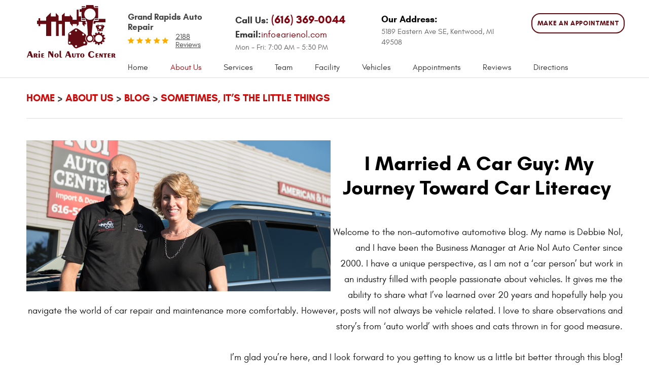

--- FILE ---
content_type: text/html; charset=utf-8
request_url: https://arienol.com/blog/sometimes--it-s-the-little-things
body_size: 20518
content:
<!DOCTYPE HTML><html lang="en"><!-- HTML Copyright © 2026 Kukui Corporation. All rights reserved. --><head><meta charset="utf-8" /><meta name="viewport" content="width=device-width,initial-scale=1" /><title> Sometimes, It’s the Little Things - Arie Nol Auto Center, Inc </title><link rel="canonical" href="https://arienol.com/blog/sometimes--it-s-the-little-things" /><meta name="robots" content="index,follow" /><meta name="keywords" content="customer,Car,Pulled Over,Light Bulb,Brake Light,Chatting" /><meta name="description" content="Customers call when their brakes are making noise, their muffler gets loud or their vehicle isn’t starting. These are all part of car ownership...." /><meta property="og:type" content="website" /><meta property="og:locale" content="en_US" /><meta property="og:site_name" content="Arie Nol Auto Center, Inc" /><meta property="og:url" content="https://arienol.com/blog/sometimes--it-s-the-little-things" /><meta property="og:title" content="Sometimes, It’s the Little Things - Arie Nol Auto Center, Inc" /><meta property="og:description" content="Customers call when their brakes are making noise, their muffler gets loud or their vehicle isn’t starting. These are all part of car ownership...." /><meta property="og:image" content="https://arienol.com/Files/images/google-info-window.jpg" /><link rel="alternate" type="application/rss+xml" href="https://arienol.com/rss" title="Arie Nol Auto Center, Inc RSS" /><script type="application/ld+json">[{"@context":"https://schema.org","@type":"AutomotiveBusiness","name":"Arie Nol Auto Center, Inc","alternateName":"Grand Rapids Auto Repair","telephone":"+1 (616) 369-0044","currenciesAccepted":"USD","priceRange":"$$$","url":"https://arienol.com","logo":"https://arienol.com/Files/Images/logo.svg","image":"https://arienol.com/Files/images/google-info-window.jpg","address":{"@type":"PostalAddress","name":"Arie Nol Auto Center, Inc","streetAddress":"5189 Eastern Ave SE","addressLocality":"Kentwood","addressRegion":"MI","addressCountry":"USA","postalCode":"49508"},"openingHours":["Mon-Fri 07:00-17:30"],"geo":{"@type":"GeoCoordinates","latitude":"42.8695554","longitude":"-85.6455638"},"hasmap":"https://www.google.com/maps/place/42.8695554,-85.6455638/@42.8695554,-85.6455638,17z","aggregateRating":{"@type":"AggregateRating","bestRating":"5","worstRating":"1","ratingCount":"2188","ratingValue":"4.9"},"sameAs":["https://www.google.com/search?q=Arie%20Nol%20Auto%20Center&ludocid=12092802903597221269&lrd=0x8819b39d2127ff27:0xa7d2442b9fb98595,2,5","https://www.facebook.com/arienol","https://www.pinterest.com/arienol/","https://www.instagram.com/explore/locations/21051483/","http://search.google.com/local/writereview?placeid=ChIJJ_8nIZ2zGYgRlYW5nytE0qc"]},{"@context":"https://schema.org","@type":"BreadcrumbList","itemListElement":[{"@type":"ListItem","position":"1","item":{"@id":"https://arienol.com","name":"Home"}},{"@type":"ListItem","position":"2","item":{"@id":"https://arienol.com/about-us","name":"About Us"}},{"@type":"ListItem","position":"3","item":{"@id":"https://arienol.com/blog","name":"Blog"}},{"@type":"ListItem","position":"4","item":{"@id":"https://arienol.com/blog/sometimes--it-s-the-little-things","name":"Sometimes, It’s the Little Things"}}]},{"@context":"https://schema.org","@type":"Article","headline":"Sometimes, It’s the Little Things","keywords":"customer,Car,Pulled Over,Light Bulb,Brake Light,Chatting","description":"Customers call when their brakes are making noise, their muffler gets loud or their vehicle isn’t starting. These are all part of car ownership....","image":"https://arienol.com/Files/Images/blog/sometimes-it-s-the-little-things.jpg","wordcount":"335","author":"Arie Nol Auto Center, Inc","publisher":{"@type":"Organization","name":"Arie Nol Auto Center, Inc","logo":{"@type":"ImageObject","url":"https://arienol.com/Files/Images/logo.svg"}},"mainEntityOfPage":"https://arienol.com/blog/sometimes--it-s-the-little-things","datePublished":"5/18/2016","dateCreated":"5/18/2016","dateModified":"5/18/2016","articleBody":" Customers call when their brakes are making noise, their muffler gets loud or their vehicle isn’t starting. These are all part of car ownership. They also never happen at an opportune time. These are things that need to be taken care of either right away or soon. It’s the little things that get don’t really have to be taken care of immediately or, they may even be something you aren’t aware of that’s not operating. I remember getting pulled over as a teenager for a headlight that was out on my Honda Civic. There were no dashboard indicator lights to let me know this was an issue. Now, my car would tell me a bulb was out but not which bulb. A customer came in several days ago and we were chatting while Jeff checked her vehicle. She lives alone and had a light out indicator on her dashboard. She couldn’t identify which bulb was out. Jeff found it was a brake light bulb. It can be a two-person job to check the brake lights as the brake pedal has to be depressed while someone stands behind the car to see which bulbs illuminate. Many technicians have a work around to check brake lights but, it’s a trade secret. If you don’t have anyone conveniently around when you want to check your brake light, it becomes a pain. While the customer and I were chatting, she said that the little stuff that goes wrong isn’t always a safety or running issue but just annoying. I agreed. Sometimes it’s your windshield wiper blades or your windshield washer fluid that needs to be checked. If the battery in your key fob goes out, we’re all capable of manually unlocking our doors but we just aren’t accustomed to doing that. For these little things in life, stop by. Chances are we can take care of it right away and you can be on your way. "}]</script><!-- Global site tag (gtag.js) - Google Analytics --><script async src="https://www.googletagmanager.com/gtag/js?id=UA-56672769-67"></script><script> window.dataLayer = window.dataLayer || []; function gtag(){dataLayer.push(arguments);} gtag('js', new Date()); gtag('config', 'UA-56672769-67'); gtag('config', 'AW-823171579'); gtag('event', 'conversion', {'send_to': 'AW-823171579/jrWsCNqW33oQ-7PCiAM'}); </script><meta name="google-site-verification" content="W5NEGlIBdSpUA50D9T0EyRNDgXhWa10Xr95ii5jNqec" /><!-- Global site tag (gtag.js) - Google Analytics --><script async src="https://www.googletagmanager.com/gtag/js?id=G-N8XDVVK11H"></script><script> window.dataLayer = window.dataLayer || []; function gtag(){dataLayer.push(arguments);} gtag('js', new Date()); gtag('config', 'G-N8XDVVK11H'); </script><style type="text/css">/*! * Bootstrap v3.3.7 (http://getbootstrap.com) * Copyright 2011-2017 Twitter, Inc. * Licensed under MIT (https://github.com/twbs/bootstrap/blob/master/LICENSE) */ /*! * Generated using the Bootstrap Customizer (http://getbootstrap.com/customize/?id=e561a06b02205e9b8d05d7168a87403e) * Config saved to config.json and https://gist.github.com/e561a06b02205e9b8d05d7168a87403e */ /*! * Bootstrap v3.3.7 (http://getbootstrap.com) * Copyright 2011-2016 Twitter, Inc. * Licensed under MIT (https://github.com/twbs/bootstrap/blob/master/LICENSE) */ /*! normalize.css v3.0.3 | MIT License | github.com/necolas/normalize.css */ html{font-family:sans-serif;-ms-text-size-adjust:100%;-webkit-text-size-adjust:100%}body{margin:0}article,aside,details,figcaption,figure,footer,header,hgroup,main,menu,nav,section,summary{display:block}audio,canvas,progress,video{display:inline-block;vertical-align:baseline}audio:not([controls]){display:none;height:0}[hidden],template{display:none}a{background-color:transparent}a:active,a:hover{outline:0}abbr[title]{border-bottom:1px dotted}b,strong{font-weight:bold}dfn{font-style:italic}h1{font-size:2em;margin:.67em 0}mark{background:#ff0;color:#000}small{font-size:80%}sub,sup{font-size:75%;line-height:0;position:relative;vertical-align:baseline}sup{top:-.5em}sub{bottom:-.25em}img{border:0}svg:not(:root){overflow:hidden}figure{margin:1em 40px}hr{-webkit-box-sizing:content-box;-moz-box-sizing:content-box;box-sizing:content-box;height:0}pre{overflow:auto}code,kbd,pre,samp{font-family:monospace,monospace;font-size:1em}button,input,optgroup,select,textarea{color:inherit;font:inherit;margin:0}button{overflow:visible}button,select{text-transform:none}button,html input[type="button"],input[type="reset"],input[type="submit"]{-webkit-appearance:button;cursor:pointer}button[disabled],html input[disabled]{cursor:default}button::-moz-focus-inner,input::-moz-focus-inner{border:0;padding:0}input{line-height:normal}input[type="checkbox"],input[type="radio"]{-webkit-box-sizing:border-box;-moz-box-sizing:border-box;box-sizing:border-box;padding:0}input[type="number"]::-webkit-inner-spin-button,input[type="number"]::-webkit-outer-spin-button{height:auto}input[type="search"]{-webkit-appearance:textfield;-webkit-box-sizing:content-box;-moz-box-sizing:content-box;box-sizing:content-box}input[type="search"]::-webkit-search-cancel-button,input[type="search"]::-webkit-search-decoration{-webkit-appearance:none}fieldset{border:1px solid silver;margin:0 2px;padding:.35em .625em .75em}legend{border:0;padding:0}textarea{overflow:auto}optgroup{font-weight:bold}table{border-collapse:collapse;border-spacing:0}td,th{padding:0}*{-webkit-box-sizing:border-box;-moz-box-sizing:border-box;box-sizing:border-box}*:before,*:after{-webkit-box-sizing:border-box;-moz-box-sizing:border-box;box-sizing:border-box}html{font-size:10px;-webkit-tap-highlight-color:rgba(0,0,0,0)}body{font-family:"Helvetica Neue",Helvetica,Arial,sans-serif;font-size:16px;line-height:1.42857143;color:#333;background-color:#fff}input,button,select,textarea{font-family:inherit;font-size:inherit;line-height:inherit}a{color:#337ab7;text-decoration:none}a:hover,a:focus{color:#23527c;text-decoration:underline}a:focus{outline:5px auto -webkit-focus-ring-color;outline-offset:-2px}figure{margin:0}img{vertical-align:middle}.img-responsive{display:block;max-width:100%;height:auto}.img-rounded{border-radius:6px}.img-thumbnail{padding:4px;line-height:1.42857143;background-color:#fff;border:1px solid #ddd;border-radius:4px;-webkit-transition:all .2s ease-in-out;-o-transition:all .2s ease-in-out;transition:all .2s ease-in-out;display:inline-block;max-width:100%;height:auto}.img-circle{border-radius:50%}hr{margin-top:22px;margin-bottom:22px;border:0;border-top:1px solid #eee}.sr-only{position:absolute;width:1px;height:1px;margin:-1px;padding:0;overflow:hidden;clip:rect(0,0,0,0);border:0}.sr-only-focusable:active,.sr-only-focusable:focus{position:static;width:auto;height:auto;margin:0;overflow:visible;clip:auto}[role="button"]{cursor:pointer}h1,h2,h3,h4,h5,h6,.h1,.h2,.h3,.h4,.h5,.h6{font-family:inherit;font-weight:500;line-height:1.1;color:inherit}h1 small,h2 small,h3 small,h4 small,h5 small,h6 small,.h1 small,.h2 small,.h3 small,.h4 small,.h5 small,.h6 small,h1 .small,h2 .small,h3 .small,h4 .small,h5 .small,h6 .small,.h1 .small,.h2 .small,.h3 .small,.h4 .small,.h5 .small,.h6 .small{font-weight:normal;line-height:1;color:#777}h1,.h1,h2,.h2,h3,.h3{margin-top:22px;margin-bottom:11px}h1 small,.h1 small,h2 small,.h2 small,h3 small,.h3 small,h1 .small,.h1 .small,h2 .small,.h2 .small,h3 .small,.h3 .small{font-size:65%}h4,.h4,h5,.h5,h6,.h6{margin-top:11px;margin-bottom:11px}h4 small,.h4 small,h5 small,.h5 small,h6 small,.h6 small,h4 .small,.h4 .small,h5 .small,.h5 .small,h6 .small,.h6 .small{font-size:75%}h1,.h1{font-size:41px}h2,.h2{font-size:34px}h3,.h3{font-size:28px}h4,.h4{font-size:20px}h5,.h5{font-size:16px}h6,.h6{font-size:14px}p{margin:0 0 11px}.lead{margin-bottom:22px;font-size:18px;font-weight:300;line-height:1.4}@media(min-width:768px){.lead{font-size:24px}}small,.small{font-size:87%}mark,.mark{background-color:#fcf8e3;padding:.2em}.text-left{text-align:left}.text-right{text-align:right}.text-center{text-align:center}.text-justify{text-align:justify}.text-nowrap{white-space:nowrap}.text-lowercase{text-transform:lowercase}.text-uppercase{text-transform:uppercase}.text-capitalize{text-transform:capitalize}.text-muted{color:#777}.text-primary{color:#337ab7}a.text-primary:hover,a.text-primary:focus{color:#286090}.text-success{color:#3c763d}a.text-success:hover,a.text-success:focus{color:#2b542c}.text-info{color:#31708f}a.text-info:hover,a.text-info:focus{color:#245269}.text-warning{color:#8a6d3b}a.text-warning:hover,a.text-warning:focus{color:#66512c}.text-danger{color:#a94442}a.text-danger:hover,a.text-danger:focus{color:#843534}.bg-primary{color:#fff;background-color:#337ab7}a.bg-primary:hover,a.bg-primary:focus{background-color:#286090}.bg-success{background-color:#dff0d8}a.bg-success:hover,a.bg-success:focus{background-color:#c1e2b3}.bg-info{background-color:#d9edf7}a.bg-info:hover,a.bg-info:focus{background-color:#afd9ee}.bg-warning{background-color:#fcf8e3}a.bg-warning:hover,a.bg-warning:focus{background-color:#f7ecb5}.bg-danger{background-color:#f2dede}a.bg-danger:hover,a.bg-danger:focus{background-color:#e4b9b9}.page-header{padding-bottom:10px;margin:44px 0 22px;border-bottom:1px solid #eee}ul,ol{margin-top:0;margin-bottom:11px}ul ul,ol ul,ul ol,ol ol{margin-bottom:0}.list-unstyled{padding-left:0;list-style:none}.list-inline{padding-left:0;list-style:none;margin-left:-5px}.list-inline>li{display:inline-block;padding-left:5px;padding-right:5px}dl{margin-top:0;margin-bottom:22px}dt,dd{line-height:1.42857143}dt{font-weight:bold}dd{margin-left:0}@media(min-width:768px){.dl-horizontal dt{float:left;width:160px;clear:left;text-align:right;overflow:hidden;text-overflow:ellipsis;white-space:nowrap}.dl-horizontal dd{margin-left:180px}}abbr[title],abbr[data-original-title]{cursor:help;border-bottom:1px dotted #777}.initialism{font-size:90%;text-transform:uppercase}blockquote{padding:11px 22px;margin:0 0 22px;font-size:20px;border-left:5px solid #eee}blockquote p:last-child,blockquote ul:last-child,blockquote ol:last-child{margin-bottom:0}blockquote footer,blockquote small,blockquote .small{display:block;font-size:80%;line-height:1.42857143;color:#777}blockquote footer:before,blockquote small:before,blockquote .small:before{content:'— '}.blockquote-reverse,blockquote.pull-right{padding-right:15px;padding-left:0;border-right:5px solid #eee;border-left:0;text-align:right}.blockquote-reverse footer:before,blockquote.pull-right footer:before,.blockquote-reverse small:before,blockquote.pull-right small:before,.blockquote-reverse .small:before,blockquote.pull-right .small:before{content:''}.blockquote-reverse footer:after,blockquote.pull-right footer:after,.blockquote-reverse small:after,blockquote.pull-right small:after,.blockquote-reverse .small:after,blockquote.pull-right .small:after{content:' —'}address{margin-bottom:22px;font-style:normal;line-height:1.42857143}.container{margin-right:auto;margin-left:auto;padding-left:12px;padding-right:12px}@media(min-width:768px){.container{width:744px}}@media(min-width:992px){.container{width:964px}}@media(min-width:1224px){.container{width:1200px}}@media(min-width:1416px){.container{width:1392px}}.container-fluid{margin-right:auto;margin-left:auto;padding-left:12px;padding-right:12px}.row{margin-left:-12px;margin-right:-12px}.col-xs-1,.col-sm-1,.col-md-1,.col-lg-1,.col-xs-2,.col-sm-2,.col-md-2,.col-lg-2,.col-xs-3,.col-sm-3,.col-md-3,.col-lg-3,.col-xs-4,.col-sm-4,.col-md-4,.col-lg-4,.col-xs-5,.col-sm-5,.col-md-5,.col-lg-5,.col-xs-6,.col-sm-6,.col-md-6,.col-lg-6,.col-xs-7,.col-sm-7,.col-md-7,.col-lg-7,.col-xs-8,.col-sm-8,.col-md-8,.col-lg-8,.col-xs-9,.col-sm-9,.col-md-9,.col-lg-9,.col-xs-10,.col-sm-10,.col-md-10,.col-lg-10,.col-xs-11,.col-sm-11,.col-md-11,.col-lg-11,.col-xs-12,.col-sm-12,.col-md-12,.col-lg-12{position:relative;min-height:1px;padding-left:12px;padding-right:12px}.col-xs-1,.col-xs-2,.col-xs-3,.col-xs-4,.col-xs-5,.col-xs-6,.col-xs-7,.col-xs-8,.col-xs-9,.col-xs-10,.col-xs-11,.col-xs-12{float:left}.col-xs-12{width:100%}.col-xs-11{width:91.66666667%}.col-xs-10{width:83.33333333%}.col-xs-9{width:75%}.col-xs-8{width:66.66666667%}.col-xs-7{width:58.33333333%}.col-xs-6{width:50%}.col-xs-5{width:41.66666667%}.col-xs-4{width:33.33333333%}.col-xs-3{width:25%}.col-xs-2{width:16.66666667%}.col-xs-1{width:8.33333333%}.col-xs-pull-12{right:100%}.col-xs-pull-11{right:91.66666667%}.col-xs-pull-10{right:83.33333333%}.col-xs-pull-9{right:75%}.col-xs-pull-8{right:66.66666667%}.col-xs-pull-7{right:58.33333333%}.col-xs-pull-6{right:50%}.col-xs-pull-5{right:41.66666667%}.col-xs-pull-4{right:33.33333333%}.col-xs-pull-3{right:25%}.col-xs-pull-2{right:16.66666667%}.col-xs-pull-1{right:8.33333333%}.col-xs-pull-0{right:auto}.col-xs-push-12{left:100%}.col-xs-push-11{left:91.66666667%}.col-xs-push-10{left:83.33333333%}.col-xs-push-9{left:75%}.col-xs-push-8{left:66.66666667%}.col-xs-push-7{left:58.33333333%}.col-xs-push-6{left:50%}.col-xs-push-5{left:41.66666667%}.col-xs-push-4{left:33.33333333%}.col-xs-push-3{left:25%}.col-xs-push-2{left:16.66666667%}.col-xs-push-1{left:8.33333333%}.col-xs-push-0{left:auto}.col-xs-offset-12{margin-left:100%}.col-xs-offset-11{margin-left:91.66666667%}.col-xs-offset-10{margin-left:83.33333333%}.col-xs-offset-9{margin-left:75%}.col-xs-offset-8{margin-left:66.66666667%}.col-xs-offset-7{margin-left:58.33333333%}.col-xs-offset-6{margin-left:50%}.col-xs-offset-5{margin-left:41.66666667%}.col-xs-offset-4{margin-left:33.33333333%}.col-xs-offset-3{margin-left:25%}.col-xs-offset-2{margin-left:16.66666667%}.col-xs-offset-1{margin-left:8.33333333%}.col-xs-offset-0{margin-left:0}@media(min-width:768px){.col-sm-1,.col-sm-2,.col-sm-3,.col-sm-4,.col-sm-5,.col-sm-6,.col-sm-7,.col-sm-8,.col-sm-9,.col-sm-10,.col-sm-11,.col-sm-12{float:left}.col-sm-12{width:100%}.col-sm-11{width:91.66666667%}.col-sm-10{width:83.33333333%}.col-sm-9{width:75%}.col-sm-8{width:66.66666667%}.col-sm-7{width:58.33333333%}.col-sm-6{width:50%}.col-sm-5{width:41.66666667%}.col-sm-4{width:33.33333333%}.col-sm-3{width:25%}.col-sm-2{width:16.66666667%}.col-sm-1{width:8.33333333%}.col-sm-pull-12{right:100%}.col-sm-pull-11{right:91.66666667%}.col-sm-pull-10{right:83.33333333%}.col-sm-pull-9{right:75%}.col-sm-pull-8{right:66.66666667%}.col-sm-pull-7{right:58.33333333%}.col-sm-pull-6{right:50%}.col-sm-pull-5{right:41.66666667%}.col-sm-pull-4{right:33.33333333%}.col-sm-pull-3{right:25%}.col-sm-pull-2{right:16.66666667%}.col-sm-pull-1{right:8.33333333%}.col-sm-pull-0{right:auto}.col-sm-push-12{left:100%}.col-sm-push-11{left:91.66666667%}.col-sm-push-10{left:83.33333333%}.col-sm-push-9{left:75%}.col-sm-push-8{left:66.66666667%}.col-sm-push-7{left:58.33333333%}.col-sm-push-6{left:50%}.col-sm-push-5{left:41.66666667%}.col-sm-push-4{left:33.33333333%}.col-sm-push-3{left:25%}.col-sm-push-2{left:16.66666667%}.col-sm-push-1{left:8.33333333%}.col-sm-push-0{left:auto}.col-sm-offset-12{margin-left:100%}.col-sm-offset-11{margin-left:91.66666667%}.col-sm-offset-10{margin-left:83.33333333%}.col-sm-offset-9{margin-left:75%}.col-sm-offset-8{margin-left:66.66666667%}.col-sm-offset-7{margin-left:58.33333333%}.col-sm-offset-6{margin-left:50%}.col-sm-offset-5{margin-left:41.66666667%}.col-sm-offset-4{margin-left:33.33333333%}.col-sm-offset-3{margin-left:25%}.col-sm-offset-2{margin-left:16.66666667%}.col-sm-offset-1{margin-left:8.33333333%}.col-sm-offset-0{margin-left:0}}@media(min-width:992px){.col-md-1,.col-md-2,.col-md-3,.col-md-4,.col-md-5,.col-md-6,.col-md-7,.col-md-8,.col-md-9,.col-md-10,.col-md-11,.col-md-12{float:left}.col-md-12{width:100%}.col-md-11{width:91.66666667%}.col-md-10{width:83.33333333%}.col-md-9{width:75%}.col-md-8{width:66.66666667%}.col-md-7{width:58.33333333%}.col-md-6{width:50%}.col-md-5{width:41.66666667%}.col-md-4{width:33.33333333%}.col-md-3{width:25%}.col-md-2{width:16.66666667%}.col-md-1{width:8.33333333%}.col-md-pull-12{right:100%}.col-md-pull-11{right:91.66666667%}.col-md-pull-10{right:83.33333333%}.col-md-pull-9{right:75%}.col-md-pull-8{right:66.66666667%}.col-md-pull-7{right:58.33333333%}.col-md-pull-6{right:50%}.col-md-pull-5{right:41.66666667%}.col-md-pull-4{right:33.33333333%}.col-md-pull-3{right:25%}.col-md-pull-2{right:16.66666667%}.col-md-pull-1{right:8.33333333%}.col-md-pull-0{right:auto}.col-md-push-12{left:100%}.col-md-push-11{left:91.66666667%}.col-md-push-10{left:83.33333333%}.col-md-push-9{left:75%}.col-md-push-8{left:66.66666667%}.col-md-push-7{left:58.33333333%}.col-md-push-6{left:50%}.col-md-push-5{left:41.66666667%}.col-md-push-4{left:33.33333333%}.col-md-push-3{left:25%}.col-md-push-2{left:16.66666667%}.col-md-push-1{left:8.33333333%}.col-md-push-0{left:auto}.col-md-offset-12{margin-left:100%}.col-md-offset-11{margin-left:91.66666667%}.col-md-offset-10{margin-left:83.33333333%}.col-md-offset-9{margin-left:75%}.col-md-offset-8{margin-left:66.66666667%}.col-md-offset-7{margin-left:58.33333333%}.col-md-offset-6{margin-left:50%}.col-md-offset-5{margin-left:41.66666667%}.col-md-offset-4{margin-left:33.33333333%}.col-md-offset-3{margin-left:25%}.col-md-offset-2{margin-left:16.66666667%}.col-md-offset-1{margin-left:8.33333333%}.col-md-offset-0{margin-left:0}}@media(min-width:1224px){.col-lg-1,.col-lg-2,.col-lg-3,.col-lg-4,.col-lg-5,.col-lg-6,.col-lg-7,.col-lg-8,.col-lg-9,.col-lg-10,.col-lg-11,.col-lg-12{float:left}.col-lg-12{width:100%}.col-lg-11{width:91.66666667%}.col-lg-10{width:83.33333333%}.col-lg-9{width:75%}.col-lg-8{width:66.66666667%}.col-lg-7{width:58.33333333%}.col-lg-6{width:50%}.col-lg-5{width:41.66666667%}.col-lg-4{width:33.33333333%}.col-lg-3{width:25%}.col-lg-2{width:16.66666667%}.col-lg-1{width:8.33333333%}.col-lg-pull-12{right:100%}.col-lg-pull-11{right:91.66666667%}.col-lg-pull-10{right:83.33333333%}.col-lg-pull-9{right:75%}.col-lg-pull-8{right:66.66666667%}.col-lg-pull-7{right:58.33333333%}.col-lg-pull-6{right:50%}.col-lg-pull-5{right:41.66666667%}.col-lg-pull-4{right:33.33333333%}.col-lg-pull-3{right:25%}.col-lg-pull-2{right:16.66666667%}.col-lg-pull-1{right:8.33333333%}.col-lg-pull-0{right:auto}.col-lg-push-12{left:100%}.col-lg-push-11{left:91.66666667%}.col-lg-push-10{left:83.33333333%}.col-lg-push-9{left:75%}.col-lg-push-8{left:66.66666667%}.col-lg-push-7{left:58.33333333%}.col-lg-push-6{left:50%}.col-lg-push-5{left:41.66666667%}.col-lg-push-4{left:33.33333333%}.col-lg-push-3{left:25%}.col-lg-push-2{left:16.66666667%}.col-lg-push-1{left:8.33333333%}.col-lg-push-0{left:auto}.col-lg-offset-12{margin-left:100%}.col-lg-offset-11{margin-left:91.66666667%}.col-lg-offset-10{margin-left:83.33333333%}.col-lg-offset-9{margin-left:75%}.col-lg-offset-8{margin-left:66.66666667%}.col-lg-offset-7{margin-left:58.33333333%}.col-lg-offset-6{margin-left:50%}.col-lg-offset-5{margin-left:41.66666667%}.col-lg-offset-4{margin-left:33.33333333%}.col-lg-offset-3{margin-left:25%}.col-lg-offset-2{margin-left:16.66666667%}.col-lg-offset-1{margin-left:8.33333333%}.col-lg-offset-0{margin-left:0}}fieldset{padding:0;margin:0;border:0;min-width:0}legend{display:block;width:100%;padding:0;margin-bottom:22px;font-size:24px;line-height:inherit;color:#333;border:0;border-bottom:1px solid #e5e5e5}label{display:inline-block;max-width:100%;margin-bottom:5px;font-weight:bold}input[type="search"]{-webkit-box-sizing:border-box;-moz-box-sizing:border-box;box-sizing:border-box}input[type="radio"],input[type="checkbox"]{margin:4px 0 0;margin-top:1px \9;line-height:normal}input[type="file"]{display:block}input[type="range"]{display:block;width:100%}select[multiple],select[size]{height:auto}input[type="file"]:focus,input[type="radio"]:focus,input[type="checkbox"]:focus{outline:5px auto -webkit-focus-ring-color;outline-offset:-2px}output{display:block;padding-top:7px;font-size:16px;line-height:1.42857143;color:#555}.form-control{display:block;width:100%;height:36px;padding:6px 12px;font-size:16px;line-height:1.42857143;color:#555;background-color:#fff;background-image:none;border:1px solid #ccc;border-radius:4px;-webkit-box-shadow:inset 0 1px 1px rgba(0,0,0,.075);box-shadow:inset 0 1px 1px rgba(0,0,0,.075);-webkit-transition:border-color ease-in-out .15s,-webkit-box-shadow ease-in-out .15s;-o-transition:border-color ease-in-out .15s,box-shadow ease-in-out .15s;transition:border-color ease-in-out .15s,box-shadow ease-in-out .15s}.form-control:focus{border-color:#66afe9;outline:0;-webkit-box-shadow:inset 0 1px 1px rgba(0,0,0,.075),0 0 8px rgba(102,175,233,.6);box-shadow:inset 0 1px 1px rgba(0,0,0,.075),0 0 8px rgba(102,175,233,.6)}.form-control::-moz-placeholder{color:#999;opacity:1}.form-control:-ms-input-placeholder{color:#999}.form-control::-webkit-input-placeholder{color:#999}.form-control::-ms-expand{border:0;background-color:transparent}.form-control[disabled],.form-control[readonly],fieldset[disabled] .form-control{background-color:#eee;opacity:1}.form-control[disabled],fieldset[disabled] .form-control{cursor:not-allowed}textarea.form-control{height:auto}input[type="search"]{-webkit-appearance:none}@media screen and (-webkit-min-device-pixel-ratio:0){input[type="date"].form-control,input[type="time"].form-control,input[type="datetime-local"].form-control,input[type="month"].form-control{line-height:36px}input[type="date"].input-sm,input[type="time"].input-sm,input[type="datetime-local"].input-sm,input[type="month"].input-sm,.input-group-sm input[type="date"],.input-group-sm input[type="time"],.input-group-sm input[type="datetime-local"],.input-group-sm input[type="month"]{line-height:33px}input[type="date"].input-lg,input[type="time"].input-lg,input[type="datetime-local"].input-lg,input[type="month"].input-lg,.input-group-lg input[type="date"],.input-group-lg input[type="time"],.input-group-lg input[type="datetime-local"],.input-group-lg input[type="month"]{line-height:49px}}.form-group{margin-bottom:15px}.radio,.checkbox{position:relative;display:block;margin-top:10px;margin-bottom:10px}.radio label,.checkbox label{min-height:22px;padding-left:20px;margin-bottom:0;font-weight:normal;cursor:pointer}.radio input[type="radio"],.radio-inline input[type="radio"],.checkbox input[type="checkbox"],.checkbox-inline input[type="checkbox"]{position:absolute;margin-left:-20px;margin-top:4px \9}.radio+.radio,.checkbox+.checkbox{margin-top:-5px}.radio-inline,.checkbox-inline{position:relative;display:inline-block;padding-left:20px;margin-bottom:0;vertical-align:middle;font-weight:normal;cursor:pointer}.radio-inline+.radio-inline,.checkbox-inline+.checkbox-inline{margin-top:0;margin-left:10px}input[type="radio"][disabled],input[type="checkbox"][disabled],input[type="radio"].disabled,input[type="checkbox"].disabled,fieldset[disabled] input[type="radio"],fieldset[disabled] input[type="checkbox"]{cursor:not-allowed}.radio-inline.disabled,.checkbox-inline.disabled,fieldset[disabled] .radio-inline,fieldset[disabled] .checkbox-inline{cursor:not-allowed}.radio.disabled label,.checkbox.disabled label,fieldset[disabled] .radio label,fieldset[disabled] .checkbox label{cursor:not-allowed}.form-control-static{padding-top:7px;padding-bottom:7px;margin-bottom:0;min-height:38px}.form-control-static.input-lg,.form-control-static.input-sm{padding-left:0;padding-right:0}.input-sm{height:33px;padding:5px 10px;font-size:14px;line-height:1.5;border-radius:3px}select.input-sm{height:33px;line-height:33px}textarea.input-sm,select[multiple].input-sm{height:auto}.form-group-sm .form-control{height:33px;padding:5px 10px;font-size:14px;line-height:1.5;border-radius:3px}.form-group-sm select.form-control{height:33px;line-height:33px}.form-group-sm textarea.form-control,.form-group-sm select[multiple].form-control{height:auto}.form-group-sm .form-control-static{height:33px;min-height:36px;padding:6px 10px;font-size:14px;line-height:1.5}.input-lg{height:49px;padding:10px 16px;font-size:20px;line-height:1.3333333;border-radius:6px}select.input-lg{height:49px;line-height:49px}textarea.input-lg,select[multiple].input-lg{height:auto}.form-group-lg .form-control{height:49px;padding:10px 16px;font-size:20px;line-height:1.3333333;border-radius:6px}.form-group-lg select.form-control{height:49px;line-height:49px}.form-group-lg textarea.form-control,.form-group-lg select[multiple].form-control{height:auto}.form-group-lg .form-control-static{height:49px;min-height:42px;padding:11px 16px;font-size:20px;line-height:1.3333333}.has-feedback{position:relative}.has-feedback .form-control{padding-right:45px}.form-control-feedback{position:absolute;top:0;right:0;z-index:2;display:block;width:36px;height:36px;line-height:36px;text-align:center;pointer-events:none}.input-lg+.form-control-feedback,.input-group-lg+.form-control-feedback,.form-group-lg .form-control+.form-control-feedback{width:49px;height:49px;line-height:49px}.input-sm+.form-control-feedback,.input-group-sm+.form-control-feedback,.form-group-sm .form-control+.form-control-feedback{width:33px;height:33px;line-height:33px}.has-success .help-block,.has-success .control-label,.has-success .radio,.has-success .checkbox,.has-success .radio-inline,.has-success .checkbox-inline,.has-success.radio label,.has-success.checkbox label,.has-success.radio-inline label,.has-success.checkbox-inline label{color:#3c763d}.has-success .form-control{border-color:#3c763d;-webkit-box-shadow:inset 0 1px 1px rgba(0,0,0,.075);box-shadow:inset 0 1px 1px rgba(0,0,0,.075)}.has-success .form-control:focus{border-color:#2b542c;-webkit-box-shadow:inset 0 1px 1px rgba(0,0,0,.075),0 0 6px #67b168;box-shadow:inset 0 1px 1px rgba(0,0,0,.075),0 0 6px #67b168}.has-success .input-group-addon{color:#3c763d;border-color:#3c763d;background-color:#dff0d8}.has-success .form-control-feedback{color:#3c763d}.has-warning .help-block,.has-warning .control-label,.has-warning .radio,.has-warning .checkbox,.has-warning .radio-inline,.has-warning .checkbox-inline,.has-warning.radio label,.has-warning.checkbox label,.has-warning.radio-inline label,.has-warning.checkbox-inline label{color:#8a6d3b}.has-warning .form-control{border-color:#8a6d3b;-webkit-box-shadow:inset 0 1px 1px rgba(0,0,0,.075);box-shadow:inset 0 1px 1px rgba(0,0,0,.075)}.has-warning .form-control:focus{border-color:#66512c;-webkit-box-shadow:inset 0 1px 1px rgba(0,0,0,.075),0 0 6px #c0a16b;box-shadow:inset 0 1px 1px rgba(0,0,0,.075),0 0 6px #c0a16b}.has-warning .input-group-addon{color:#8a6d3b;border-color:#8a6d3b;background-color:#fcf8e3}.has-warning .form-control-feedback{color:#8a6d3b}.has-error .help-block,.has-error .control-label,.has-error .radio,.has-error .checkbox,.has-error .radio-inline,.has-error .checkbox-inline,.has-error.radio label,.has-error.checkbox label,.has-error.radio-inline label,.has-error.checkbox-inline label{color:#a94442}.has-error .form-control{border-color:#a94442;-webkit-box-shadow:inset 0 1px 1px rgba(0,0,0,.075);box-shadow:inset 0 1px 1px rgba(0,0,0,.075)}.has-error .form-control:focus{border-color:#843534;-webkit-box-shadow:inset 0 1px 1px rgba(0,0,0,.075),0 0 6px #ce8483;box-shadow:inset 0 1px 1px rgba(0,0,0,.075),0 0 6px #ce8483}.has-error .input-group-addon{color:#a94442;border-color:#a94442;background-color:#f2dede}.has-error .form-control-feedback{color:#a94442}.has-feedback label~.form-control-feedback{top:27px}.has-feedback label.sr-only~.form-control-feedback{top:0}.help-block{display:block;margin-top:5px;margin-bottom:10px;color:#737373}@media(min-width:768px){.form-inline .form-group{display:inline-block;margin-bottom:0;vertical-align:middle}.form-inline .form-control{display:inline-block;width:auto;vertical-align:middle}.form-inline .form-control-static{display:inline-block}.form-inline .input-group{display:inline-table;vertical-align:middle}.form-inline .input-group .input-group-addon,.form-inline .input-group .input-group-btn,.form-inline .input-group .form-control{width:auto}.form-inline .input-group>.form-control{width:100%}.form-inline .control-label{margin-bottom:0;vertical-align:middle}.form-inline .radio,.form-inline .checkbox{display:inline-block;margin-top:0;margin-bottom:0;vertical-align:middle}.form-inline .radio label,.form-inline .checkbox label{padding-left:0}.form-inline .radio input[type="radio"],.form-inline .checkbox input[type="checkbox"]{position:relative;margin-left:0}.form-inline .has-feedback .form-control-feedback{top:0}}.form-horizontal .radio,.form-horizontal .checkbox,.form-horizontal .radio-inline,.form-horizontal .checkbox-inline{margin-top:0;margin-bottom:0;padding-top:7px}.form-horizontal .radio,.form-horizontal .checkbox{min-height:29px}.form-horizontal .form-group{margin-left:-12px;margin-right:-12px}@media(min-width:768px){.form-horizontal .control-label{text-align:right;margin-bottom:0;padding-top:7px}}.form-horizontal .has-feedback .form-control-feedback{right:12px}@media(min-width:768px){.form-horizontal .form-group-lg .control-label{padding-top:11px;font-size:20px}}@media(min-width:768px){.form-horizontal .form-group-sm .control-label{padding-top:6px;font-size:14px}}.caret{display:inline-block;width:0;height:0;margin-left:2px;vertical-align:middle;border-top:4px dashed;border-top:4px solid \9;border-right:4px solid transparent;border-left:4px solid transparent}.dropup,.dropdown{position:relative}.dropdown-toggle:focus{outline:0}.dropdown-menu{position:absolute;top:100%;left:0;z-index:1000;display:none;float:left;min-width:160px;padding:5px 0;margin:2px 0 0;list-style:none;font-size:16px;text-align:left;background-color:#fff;border:1px solid #ccc;border:1px solid rgba(0,0,0,.15);border-radius:4px;-webkit-box-shadow:0 6px 12px rgba(0,0,0,.175);box-shadow:0 6px 12px rgba(0,0,0,.175);-webkit-background-clip:padding-box;background-clip:padding-box}.dropdown-menu.pull-right{right:0;left:auto}.dropdown-menu .divider{height:1px;margin:10px 0;overflow:hidden;background-color:#e5e5e5}.dropdown-menu>li>a{display:block;padding:3px 20px;clear:both;font-weight:normal;line-height:1.42857143;color:#333;white-space:nowrap}.dropdown-menu>li>a:hover,.dropdown-menu>li>a:focus{text-decoration:none;color:#262626;background-color:#f5f5f5}.dropdown-menu>.active>a,.dropdown-menu>.active>a:hover,.dropdown-menu>.active>a:focus{color:#fff;text-decoration:none;outline:0;background-color:#337ab7}.dropdown-menu>.disabled>a,.dropdown-menu>.disabled>a:hover,.dropdown-menu>.disabled>a:focus{color:#777}.dropdown-menu>.disabled>a:hover,.dropdown-menu>.disabled>a:focus{text-decoration:none;background-color:transparent;background-image:none;filter:progid:DXImageTransform.Microsoft.gradient(enabled=false);cursor:not-allowed}.open>.dropdown-menu{display:block}.open>a{outline:0}.dropdown-menu-right{left:auto;right:0}.dropdown-menu-left{left:0;right:auto}.dropdown-header{display:block;padding:3px 20px;font-size:14px;line-height:1.42857143;color:#777;white-space:nowrap}.dropdown-backdrop{position:fixed;left:0;right:0;bottom:0;top:0;z-index:990}.pull-right>.dropdown-menu{right:0;left:auto}.dropup .caret,.navbar-fixed-bottom .dropdown .caret{border-top:0;border-bottom:4px dashed;border-bottom:4px solid \9;content:""}.dropup .dropdown-menu,.navbar-fixed-bottom .dropdown .dropdown-menu{top:auto;bottom:100%;margin-bottom:2px}@media(min-width:768px){.navbar-right .dropdown-menu{left:auto;right:0}.navbar-right .dropdown-menu-left{left:0;right:auto}}.nav{margin-bottom:0;padding-left:0;list-style:none}.nav>li{position:relative;display:block}.nav>li>a{position:relative;display:block;padding:10px 15px}.nav>li>a:hover,.nav>li>a:focus{text-decoration:none;background-color:#eee}.nav>li.disabled>a{color:#777}.nav>li.disabled>a:hover,.nav>li.disabled>a:focus{color:#777;text-decoration:none;background-color:transparent;cursor:not-allowed}.nav .open>a,.nav .open>a:hover,.nav .open>a:focus{background-color:#eee;border-color:#337ab7}.nav .nav-divider{height:1px;margin:10px 0;overflow:hidden;background-color:#e5e5e5}.nav>li>a>img{max-width:none}.nav-tabs{border-bottom:1px solid #ddd}.nav-tabs>li{float:left;margin-bottom:-1px}.nav-tabs>li>a{margin-right:2px;line-height:1.42857143;border:1px solid transparent;border-radius:4px 4px 0 0}.nav-tabs>li>a:hover{border-color:#eee #eee #ddd}.nav-tabs>li.active>a,.nav-tabs>li.active>a:hover,.nav-tabs>li.active>a:focus{color:#555;background-color:#fff;border:1px solid #ddd;border-bottom-color:transparent;cursor:default}.nav-tabs.nav-justified{width:100%;border-bottom:0}.nav-tabs.nav-justified>li{float:none}.nav-tabs.nav-justified>li>a{text-align:center;margin-bottom:5px}.nav-tabs.nav-justified>.dropdown .dropdown-menu{top:auto;left:auto}@media(min-width:768px){.nav-tabs.nav-justified>li{display:table-cell;width:1%}.nav-tabs.nav-justified>li>a{margin-bottom:0}}.nav-tabs.nav-justified>li>a{margin-right:0;border-radius:4px}.nav-tabs.nav-justified>.active>a,.nav-tabs.nav-justified>.active>a:hover,.nav-tabs.nav-justified>.active>a:focus{border:1px solid #ddd}@media(min-width:768px){.nav-tabs.nav-justified>li>a{border-bottom:1px solid #ddd;border-radius:4px 4px 0 0}.nav-tabs.nav-justified>.active>a,.nav-tabs.nav-justified>.active>a:hover,.nav-tabs.nav-justified>.active>a:focus{border-bottom-color:#fff}}.nav-pills>li{float:left}.nav-pills>li>a{border-radius:4px}.nav-pills>li+li{margin-left:2px}.nav-pills>li.active>a,.nav-pills>li.active>a:hover,.nav-pills>li.active>a:focus{color:#fff;background-color:#337ab7}.nav-stacked>li{float:none}.nav-stacked>li+li{margin-top:2px;margin-left:0}.nav-justified{width:100%}.nav-justified>li{float:none}.nav-justified>li>a{text-align:center;margin-bottom:5px}.nav-justified>.dropdown .dropdown-menu{top:auto;left:auto}@media(min-width:768px){.nav-justified>li{display:table-cell;width:1%}.nav-justified>li>a{margin-bottom:0}}.nav-tabs-justified{border-bottom:0}.nav-tabs-justified>li>a{margin-right:0;border-radius:4px}.nav-tabs-justified>.active>a,.nav-tabs-justified>.active>a:hover,.nav-tabs-justified>.active>a:focus{border:1px solid #ddd}@media(min-width:768px){.nav-tabs-justified>li>a{border-bottom:1px solid #ddd;border-radius:4px 4px 0 0}.nav-tabs-justified>.active>a,.nav-tabs-justified>.active>a:hover,.nav-tabs-justified>.active>a:focus{border-bottom-color:#fff}}.tab-content>.tab-pane{display:none}.tab-content>.active{display:block}.nav-tabs .dropdown-menu{margin-top:-1px;border-top-right-radius:0;border-top-left-radius:0}.navbar{position:relative;min-height:50px;margin-bottom:22px;border:1px solid transparent}@media(min-width:768px){.navbar{border-radius:4px}}@media(min-width:768px){.navbar-header{float:left}}.navbar-collapse{overflow-x:visible;padding-right:12px;padding-left:12px;border-top:1px solid transparent;-webkit-box-shadow:inset 0 1px 0 rgba(255,255,255,.1);box-shadow:inset 0 1px 0 rgba(255,255,255,.1);-webkit-overflow-scrolling:touch}.navbar-collapse.in{overflow-y:auto}@media(min-width:768px){.navbar-collapse{width:auto;border-top:0;-webkit-box-shadow:none;box-shadow:none}.navbar-collapse.collapse{display:block!important;height:auto!important;padding-bottom:0;overflow:visible!important}.navbar-collapse.in{overflow-y:visible}.navbar-fixed-top .navbar-collapse,.navbar-static-top .navbar-collapse,.navbar-fixed-bottom .navbar-collapse{padding-left:0;padding-right:0}}.navbar-fixed-top .navbar-collapse,.navbar-fixed-bottom .navbar-collapse{max-height:340px}@media(max-device-width:480px) and (orientation:landscape){.navbar-fixed-top .navbar-collapse,.navbar-fixed-bottom .navbar-collapse{max-height:200px}}.container>.navbar-header,.container-fluid>.navbar-header,.container>.navbar-collapse,.container-fluid>.navbar-collapse{margin-right:-12px;margin-left:-12px}@media(min-width:768px){.container>.navbar-header,.container-fluid>.navbar-header,.container>.navbar-collapse,.container-fluid>.navbar-collapse{margin-right:0;margin-left:0}}.navbar-static-top{z-index:1000;border-width:0 0 1px}@media(min-width:768px){.navbar-static-top{border-radius:0}}.navbar-fixed-top,.navbar-fixed-bottom{position:fixed;right:0;left:0;z-index:1030}@media(min-width:768px){.navbar-fixed-top,.navbar-fixed-bottom{border-radius:0}}.navbar-fixed-top{top:0;border-width:0 0 1px}.navbar-fixed-bottom{bottom:0;margin-bottom:0;border-width:1px 0 0}.navbar-brand{float:left;padding:14px 12px;font-size:20px;line-height:22px;height:50px}.navbar-brand:hover,.navbar-brand:focus{text-decoration:none}.navbar-brand>img{display:block}@media(min-width:768px){.navbar>.container .navbar-brand,.navbar>.container-fluid .navbar-brand{margin-left:-12px}}.navbar-toggle{position:relative;float:right;margin-right:12px;padding:9px 10px;margin-top:8px;margin-bottom:8px;background-color:transparent;background-image:none;border:1px solid transparent;border-radius:4px}.navbar-toggle:focus{outline:0}.navbar-toggle .icon-bar{display:block;width:22px;height:2px;border-radius:1px}.navbar-toggle .icon-bar+.icon-bar{margin-top:4px}@media(min-width:768px){.navbar-toggle{display:none}}.navbar-nav{margin:7px -12px}.navbar-nav>li>a{padding-top:10px;padding-bottom:10px;line-height:22px}@media(max-width:767px){.navbar-nav .open .dropdown-menu{position:static;float:none;width:auto;margin-top:0;background-color:transparent;border:0;-webkit-box-shadow:none;box-shadow:none}.navbar-nav .open .dropdown-menu>li>a,.navbar-nav .open .dropdown-menu .dropdown-header{padding:5px 15px 5px 25px}.navbar-nav .open .dropdown-menu>li>a{line-height:22px}.navbar-nav .open .dropdown-menu>li>a:hover,.navbar-nav .open .dropdown-menu>li>a:focus{background-image:none}}@media(min-width:768px){.navbar-nav{float:left;margin:0}.navbar-nav>li{float:left}.navbar-nav>li>a{padding-top:14px;padding-bottom:14px}}.navbar-form{margin-left:-12px;margin-right:-12px;padding:10px 12px;border-top:1px solid transparent;border-bottom:1px solid transparent;-webkit-box-shadow:inset 0 1px 0 rgba(255,255,255,.1),0 1px 0 rgba(255,255,255,.1);box-shadow:inset 0 1px 0 rgba(255,255,255,.1),0 1px 0 rgba(255,255,255,.1);margin-top:7px;margin-bottom:7px}@media(min-width:768px){.navbar-form .form-group{display:inline-block;margin-bottom:0;vertical-align:middle}.navbar-form .form-control{display:inline-block;width:auto;vertical-align:middle}.navbar-form .form-control-static{display:inline-block}.navbar-form .input-group{display:inline-table;vertical-align:middle}.navbar-form .input-group .input-group-addon,.navbar-form .input-group .input-group-btn,.navbar-form .input-group .form-control{width:auto}.navbar-form .input-group>.form-control{width:100%}.navbar-form .control-label{margin-bottom:0;vertical-align:middle}.navbar-form .radio,.navbar-form .checkbox{display:inline-block;margin-top:0;margin-bottom:0;vertical-align:middle}.navbar-form .radio label,.navbar-form .checkbox label{padding-left:0}.navbar-form .radio input[type="radio"],.navbar-form .checkbox input[type="checkbox"]{position:relative;margin-left:0}.navbar-form .has-feedback .form-control-feedback{top:0}}@media(max-width:767px){.navbar-form .form-group{margin-bottom:5px}.navbar-form .form-group:last-child{margin-bottom:0}}@media(min-width:768px){.navbar-form{width:auto;border:0;margin-left:0;margin-right:0;padding-top:0;padding-bottom:0;-webkit-box-shadow:none;box-shadow:none}}.navbar-nav>li>.dropdown-menu{margin-top:0;border-top-right-radius:0;border-top-left-radius:0}.navbar-fixed-bottom .navbar-nav>li>.dropdown-menu{margin-bottom:0;border-top-right-radius:4px;border-top-left-radius:4px;border-bottom-right-radius:0;border-bottom-left-radius:0}.navbar-btn{margin-top:7px;margin-bottom:7px}.navbar-btn.btn-sm{margin-top:8.5px;margin-bottom:8.5px}.navbar-btn.btn-xs{margin-top:14px;margin-bottom:14px}.navbar-text{margin-top:14px;margin-bottom:14px}@media(min-width:768px){.navbar-text{float:left;margin-left:12px;margin-right:12px}}@media(min-width:768px){.navbar-left{float:left!important}.navbar-right{float:right!important;margin-right:-12px}.navbar-right~.navbar-right{margin-right:0}}.navbar-default{background-color:#f8f8f8;border-color:#e7e7e7}.navbar-default .navbar-brand{color:#777}.navbar-default .navbar-brand:hover,.navbar-default .navbar-brand:focus{color:#5e5e5e;background-color:transparent}.navbar-default .navbar-text{color:#777}.navbar-default .navbar-nav>li>a{color:#777}.navbar-default .navbar-nav>li>a:hover,.navbar-default .navbar-nav>li>a:focus{color:#333;background-color:transparent}.navbar-default .navbar-nav>.active>a,.navbar-default .navbar-nav>.active>a:hover,.navbar-default .navbar-nav>.active>a:focus{color:#555;background-color:#e7e7e7}.navbar-default .navbar-nav>.disabled>a,.navbar-default .navbar-nav>.disabled>a:hover,.navbar-default .navbar-nav>.disabled>a:focus{color:#ccc;background-color:transparent}.navbar-default .navbar-toggle{border-color:#ddd}.navbar-default .navbar-toggle:hover,.navbar-default .navbar-toggle:focus{background-color:#ddd}.navbar-default .navbar-toggle .icon-bar{background-color:#888}.navbar-default .navbar-collapse,.navbar-default .navbar-form{border-color:#e7e7e7}.navbar-default .navbar-nav>.open>a,.navbar-default .navbar-nav>.open>a:hover,.navbar-default .navbar-nav>.open>a:focus{background-color:#e7e7e7;color:#555}@media(max-width:767px){.navbar-default .navbar-nav .open .dropdown-menu>li>a{color:#777}.navbar-default .navbar-nav .open .dropdown-menu>li>a:hover,.navbar-default .navbar-nav .open .dropdown-menu>li>a:focus{color:#333;background-color:transparent}.navbar-default .navbar-nav .open .dropdown-menu>.active>a,.navbar-default .navbar-nav .open .dropdown-menu>.active>a:hover,.navbar-default .navbar-nav .open .dropdown-menu>.active>a:focus{color:#555;background-color:#e7e7e7}.navbar-default .navbar-nav .open .dropdown-menu>.disabled>a,.navbar-default .navbar-nav .open .dropdown-menu>.disabled>a:hover,.navbar-default .navbar-nav .open .dropdown-menu>.disabled>a:focus{color:#ccc;background-color:transparent}}.navbar-default .navbar-link{color:#777}.navbar-default .navbar-link:hover{color:#333}.navbar-default .btn-link{color:#777}.navbar-default .btn-link:hover,.navbar-default .btn-link:focus{color:#333}.navbar-default .btn-link[disabled]:hover,fieldset[disabled] .navbar-default .btn-link:hover,.navbar-default .btn-link[disabled]:focus,fieldset[disabled] .navbar-default .btn-link:focus{color:#ccc}.navbar-inverse{background-color:#222;border-color:#080808}.navbar-inverse .navbar-brand{color:#9d9d9d}.navbar-inverse .navbar-brand:hover,.navbar-inverse .navbar-brand:focus{color:#fff;background-color:transparent}.navbar-inverse .navbar-text{color:#9d9d9d}.navbar-inverse .navbar-nav>li>a{color:#9d9d9d}.navbar-inverse .navbar-nav>li>a:hover,.navbar-inverse .navbar-nav>li>a:focus{color:#fff;background-color:transparent}.navbar-inverse .navbar-nav>.active>a,.navbar-inverse .navbar-nav>.active>a:hover,.navbar-inverse .navbar-nav>.active>a:focus{color:#fff;background-color:#080808}.navbar-inverse .navbar-nav>.disabled>a,.navbar-inverse .navbar-nav>.disabled>a:hover,.navbar-inverse .navbar-nav>.disabled>a:focus{color:#444;background-color:transparent}.navbar-inverse .navbar-toggle{border-color:#333}.navbar-inverse .navbar-toggle:hover,.navbar-inverse .navbar-toggle:focus{background-color:#333}.navbar-inverse .navbar-toggle .icon-bar{background-color:#fff}.navbar-inverse .navbar-collapse,.navbar-inverse .navbar-form{border-color:#101010}.navbar-inverse .navbar-nav>.open>a,.navbar-inverse .navbar-nav>.open>a:hover,.navbar-inverse .navbar-nav>.open>a:focus{background-color:#080808;color:#fff}@media(max-width:767px){.navbar-inverse .navbar-nav .open .dropdown-menu>.dropdown-header{border-color:#080808}.navbar-inverse .navbar-nav .open .dropdown-menu .divider{background-color:#080808}.navbar-inverse .navbar-nav .open .dropdown-menu>li>a{color:#9d9d9d}.navbar-inverse .navbar-nav .open .dropdown-menu>li>a:hover,.navbar-inverse .navbar-nav .open .dropdown-menu>li>a:focus{color:#fff;background-color:transparent}.navbar-inverse .navbar-nav .open .dropdown-menu>.active>a,.navbar-inverse .navbar-nav .open .dropdown-menu>.active>a:hover,.navbar-inverse .navbar-nav .open .dropdown-menu>.active>a:focus{color:#fff;background-color:#080808}.navbar-inverse .navbar-nav .open .dropdown-menu>.disabled>a,.navbar-inverse .navbar-nav .open .dropdown-menu>.disabled>a:hover,.navbar-inverse .navbar-nav .open .dropdown-menu>.disabled>a:focus{color:#444;background-color:transparent}}.navbar-inverse .navbar-link{color:#9d9d9d}.navbar-inverse .navbar-link:hover{color:#fff}.navbar-inverse .btn-link{color:#9d9d9d}.navbar-inverse .btn-link:hover,.navbar-inverse .btn-link:focus{color:#fff}.navbar-inverse .btn-link[disabled]:hover,fieldset[disabled] .navbar-inverse .btn-link:hover,.navbar-inverse .btn-link[disabled]:focus,fieldset[disabled] .navbar-inverse .btn-link:focus{color:#444}.clearfix:before,.clearfix:after,.dl-horizontal dd:before,.dl-horizontal dd:after,.container:before,.container:after,.container-fluid:before,.container-fluid:after,.row:before,.row:after,.form-horizontal .form-group:before,.form-horizontal .form-group:after,.nav:before,.nav:after,.navbar:before,.navbar:after,.navbar-header:before,.navbar-header:after,.navbar-collapse:before,.navbar-collapse:after{content:" ";display:table}.clearfix:after,.dl-horizontal dd:after,.container:after,.container-fluid:after,.row:after,.form-horizontal .form-group:after,.nav:after,.navbar:after,.navbar-header:after,.navbar-collapse:after{clear:both}.center-block{display:block;margin-left:auto;margin-right:auto}.pull-right{float:right!important}.pull-left{float:left!important}.hide{display:none!important}.show{display:block!important}.invisible{visibility:hidden}.text-hide{font:0/0 a;color:transparent;text-shadow:none;background-color:transparent;border:0}.hidden{display:none!important}.affix{position:fixed}@-ms-viewport{width:device-width}.visible-xs,.visible-sm,.visible-md,.visible-lg{display:none!important}.visible-xs-block,.visible-xs-inline,.visible-xs-inline-block,.visible-sm-block,.visible-sm-inline,.visible-sm-inline-block,.visible-md-block,.visible-md-inline,.visible-md-inline-block,.visible-lg-block,.visible-lg-inline,.visible-lg-inline-block{display:none!important}@media(max-width:767px){.visible-xs{display:block!important}table.visible-xs{display:table!important}tr.visible-xs{display:table-row!important}th.visible-xs,td.visible-xs{display:table-cell!important}}@media(max-width:767px){.visible-xs-block{display:block!important}}@media(max-width:767px){.visible-xs-inline{display:inline!important}}@media(max-width:767px){.visible-xs-inline-block{display:inline-block!important}}@media(min-width:768px) and (max-width:991px){.visible-sm{display:block!important}table.visible-sm{display:table!important}tr.visible-sm{display:table-row!important}th.visible-sm,td.visible-sm{display:table-cell!important}}@media(min-width:768px) and (max-width:991px){.visible-sm-block{display:block!important}}@media(min-width:768px) and (max-width:991px){.visible-sm-inline{display:inline!important}}@media(min-width:768px) and (max-width:991px){.visible-sm-inline-block{display:inline-block!important}}@media(min-width:992px) and (max-width:1223px){.visible-md{display:block!important}table.visible-md{display:table!important}tr.visible-md{display:table-row!important}th.visible-md,td.visible-md{display:table-cell!important}}@media(min-width:992px) and (max-width:1223px){.visible-md-block{display:block!important}}@media(min-width:992px) and (max-width:1223px){.visible-md-inline{display:inline!important}}@media(min-width:992px) and (max-width:1223px){.visible-md-inline-block{display:inline-block!important}}@media(min-width:1224px){.visible-lg{display:block!important}table.visible-lg{display:table!important}tr.visible-lg{display:table-row!important}th.visible-lg,td.visible-lg{display:table-cell!important}}@media(min-width:1224px){.visible-lg-block{display:block!important}}@media(min-width:1224px){.visible-lg-inline{display:inline!important}}@media(min-width:1224px){.visible-lg-inline-block{display:inline-block!important}}@media(max-width:767px){.hidden-xs{display:none!important}}@media(min-width:768px) and (max-width:991px){.hidden-sm{display:none!important}}@media(min-width:992px) and (max-width:1223px){.hidden-md{display:none!important}}@media(min-width:1224px){.hidden-lg{display:none!important}}.visible-print{display:none!important}@media print{.visible-print{display:block!important}table.visible-print{display:table!important}tr.visible-print{display:table-row!important}th.visible-print,td.visible-print{display:table-cell!important}}.visible-print-block{display:none!important}@media print{.visible-print-block{display:block!important}}.visible-print-inline{display:none!important}@media print{.visible-print-inline{display:inline!important}}.visible-print-inline-block{display:none!important}@media print{.visible-print-inline-block{display:inline-block!important}}@media print{.hidden-print{display:none!important}}*{outline:0;margin:0;border:0;padding:0}html,body,div,span,applet,object,embed,iframe,h1,h2,h3,h4,h5,h6,p,blockquote,pre,a,abbr,acronym,address,big,cite,code,del,dfn,em,img,ins,kbd,q,s,samp,small,strike,strong,sub,sup,tt,var,b,u,i,center,dl,dt,dd,ol,ul,li,fieldset,form,label,legend,table,caption,tbody,tfoot,thead,tr,th,td,article,aside,canvas,details,figure,figcaption,footer,header,hgroup,menu,nav,output,ruby,section,summary,time,mark,audio,video{background:transparent;font-size:100%;font-family:Arial,Sans-Serif;text-decoration:none;vertical-align:baseline}html,body,form{font-size:16px}body{line-height:1}article,aside,details,figcaption,figure,footer,header,hgroup,menu,nav,section{display:block}table{border-collapse:collapse;border-spacing:0}blockquote,q{quotes:none}blockquote:before,blockquote:after,q:before,q:after{content:'';content:none}input,select{border:thin solid;vertical-align:middle}textarea{border:thin solid;vertical-align:top}a:hover,a:active,a:focus{outline:0!important}.uic-hidden{display:none}.uic-active,.uic-visible{display:initial}.uic-active,.uic-visible,.uic-readmore{display:initial;font:inherit;color:inherit}.page-home .wrapper .main{min-height:calc(100% - 1px)!important;overflow:hidden}.wrapper-banners{background-color:#b21217}.google-banner{display:none;z-index:4;padding:.75rem .875rem;background-color:#b21217;color:#fff;font:400 1.5em/1 Arial,sans-serif;text-align:center;vertical-align:top}.google-banner img{display:inline-block;margin:0;vertical-align:middle;position:relative}.template-home .google-banner{display:block}@media(min-width:768px){.google-banner{padding:1.25rem 4rem}}@media(max-width:991px){.google-banner p{font-size:2em}}@media(max-width:767px){.google-banner{padding-top:60px}}@media(max-width:400px){.google-banner p br{display:none}}.page-home .header{z-index:3;border-bottom:none;background-color:#fff;-webkit-box-shadow:0 3px 15px 0 rgba(0,0,0,.15);-moz-box-shadow:0 3px 15px 0 rgba(0,0,0,.15);box-shadow:0 3px 15px 0 rgba(0,0,0,.15)}.header{position:relative;max-width:1920px;margin:0 auto;border-bottom:1px solid #ddd}.email-box{margin:5px 0}.email-box,.email-box span,.email-box a{font-family:'Glacial',Arial,Sans-Serif;font-size:1.125rem}.email-box span{font-weight:600}.email-box a{color:#7f040f}.email-box a:hover{text-decoration:underline;color:#000}.header .header-logo-container{text-align:center;margin-top:10px;margin-bottom:10px}.header .header-logo{display:inline-block;max-width:100%}.header .header-logo img{display:block;margin:0 auto;max-width:100%}.header-reviews-rating{padding-top:30px}.header-keywords{display:inline-block;margin:0 auto;color:#454545;font:700 1.0625em/1em 'glacial',Arial,Sans-Serif;text-transform:capitalize;vertical-align:middle}.header-review-info{display:inline-block;margin:8px 0;padding:0 0 0 94px;background:url([data-uri]) no-repeat left center;color:#454545;text-transform:capitalize;vertical-align:middle}.header-reviews-rating a{color:#454545;font:400 .9375em/1em 'glacial',Arial,sans-serif;text-decoration:underline}.header-reviews-rating a:hover{text-decoration:none}.header-locations-wrapper{padding-top:24px}.header-location-info{margin-bottom:10px}.header-phone-text{color:#333;font:700 1.125em/1.4 'glacial',Verdana,sans-serif;text-transform:capitalize}.header-phone-link{display:inline-block;padding:0 0 0 5px;color:#7f040f;font:700 1.375em/1.4 'glacial',Verdana,Sans-serif;text-transform:uppercase;text-decoration:none}.header-phone-link:hover{color:#aaa}.header-location-info .header-hours{display:block;color:#676767;font:400 .9375em/1.4em 'glacial',Arial,Sans-Serif}.header-location-info .header-address-wrapper{margin-top:24px}.header-location-info .header-address-wrapper .address-text{display:block;color:#000;font:700 1.125em/1.6 'glacial',Verdana,sans-serif}.header-location-info .header-address-wrapper .address{font-size:0}.header-location-info .header-address-wrapper .address span{color:#676767;font:400 15px/1.4em 'glacial',Arial,Sans-Serif;-webkit-transition:all 200ms ease-in-out 0s;-moz-transition:all 200ms ease-in-out 0s;-o-transition:all 200ms ease-in-out 0s;transition:all 200ms ease-in-out 0s}.header-appointments-wrapper{text-align:center}.header-appointments-wrapper .btn{padding:10px;margin-top:26px;margin-bottom:0;min-width:210px;border:2px solid #620b13;background:none;color:#620b13}.header-appointments-wrapper .btn:hover,.header-appointments-wrapper .btn:active,.header-appointments-wrapper .btn:focus{background-color:#620b13}.nav-section{z-index:1000;position:relative}.nav-trigger{display:block;padding:10px;width:50px;height:45px;background:none}.nav-trigger .icon,.nav-trigger .icon:before,.nav-trigger .icon:after{position:relative;display:block;width:100%;height:20%;background:#fff;content:"";font-size:0;border-radius:5px}.nav-trigger .icon:before{top:-200%;height:100%}.nav-trigger .icon:after{bottom:-100%;height:100%}.nav{z-index:500;position:relative;width:100%;height:auto}.nav ul{list-style:none;text-align:left}.nav ul.static{margin-bottom:0}.nav li{position:relative}.nav li:hover>ul,.nav li:focus>ul,.nav li:active>ul{display:block}.nav a{display:inline-block;text-decoration:none}.nav li.static{display:inline-block}.nav li.static{margin:0 29px;padding:10px 0}.nav li.static>a{color:#333;font:400 1em/1.2em 'glacial',Arial,sans-serif}.nav li.static:first-child{margin-left:0}.nav li.static:last-child{margin-right:0}.nav li.static:hover>a,.nav li.static:focus>a,.nav li.static:active>a,.nav li.static a.selected{color:#ac1016;text-decoration:none}.nav ul.dynamic{z-index:100;position:absolute;top:100%;left:0;display:none;min-width:240px;background:#7f040f}.nav li.dynamic{display:block;text-align:left}.nav li.dynamic.has-dynamic{padding-right:15px}.nav li.dynamic>a{padding:10px 14px;width:100%;color:#fff;font:400 1em/1.2em 'glacial',Arial,sans-serif;text-decoration:none;background:#7f040f;background:-moz-linear-gradient(left,#7f040f 0%,#990b13 50%,#b31217 100%);background:-webkit-linear-gradient(left,#7f040f 0%,#990b13 50%,#b31217 100%);background:linear-gradient(to right,#7f040f 0%,#990b13 50%,#b31217 100%);filter:progid:DXImageTransform.Microsoft.gradient(startColorstr='#7f040f',endColorstr='#d8171b',GradientType=1);background-size:auto 200%;background-position:left center;-webkit-transition:all .33s ease-in-out 0s;-moz-transition:all .33s ease-in-out 0s;transition:all .33s ease-in-out 0s}.nav li.dynamic:hover>a,.nav li.dynamic:focus>a,.nav li.dynamic:active>a,.nav li.dynamic>a.selected{color:#fff;background-position:right center}.nav ul.dynamic ul{top:0;left:100%;min-width:100%}.nav li.static:last-child ul{left:-100%!important}.breadcrumbs{margin:1.6em 0 .75em;padding-bottom:1.6em;border-bottom:1px solid #ddd;color:#353535;text-transform:uppercase;list-style:none}.breadcrumbs li{display:inline-block;font:900 20px/1.4em 'glacial',Arial,sans-serif}.breadcrumbs li+li:before{display:inline-block;padding:0 .25em;content:">"}.breadcrumbs a{color:#ce0d0d;text-decoration:none;font:inherit}.breadcrumbs a:hover{color:#333;text-decoration:underline}.container-xl{max-width:1392px;margin:auto}.col-centered{float:none;margin:0 auto}.col-no-padding{padding:0}@media(max-width:1415px){.header-reviews-rating{padding-top:24px;text-align:left}.header-keywords{display:block;line-height:1.2em}.header-review-info{margin:0}.nav li.static{margin:0 22px}}@media(min-width:1224px) and (max-width:1415px){.header-appointments-wrapper{padding:0}.header-appointments-wrapper .btn{max-width:190px;min-width:unset}}@media(min-width:1224px){}@media(max-width:1223px){.page-home .header{position:relative;top:0}.nav ul{text-align:center}.nav li.static{margin:0 6px}.header-phone-text{display:block;line-height:1em}.header-locations-wrapper{text-align:left}.header-phone-link{padding:0}.header-appointments-wrapper .btn{margin-top:0;margin-bottom:10px}.header-reviews-rating{padding-top:30px}.nav-section{margin-bottom:10px;margin-top:0}}@media(min-width:992px) and (max-width:1223px){}@media(min-width:992px){.nav-trigger{display:none}.nav-section ul.dynamic>.has-dynamic:before{content:"";position:absolute;top:12px;right:5px;display:block;border:5px solid transparent;border-left:5px solid #fff;width:1px}}@media(max-width:991px){html,form,body{font-size:15px}.nav-trigger{display:block;position:fixed;top:10px;right:10px;z-index:901;background:#7f040f}.nav{z-index:900;position:fixed;top:0;right:-60%;overflow-y:auto;width:60%;height:100%;background:#7f040f}.nav li.static{margin:0}.nav.nav-hidden,.nav.nav-visible{-moz-transition-duration:.5s;-webkit-transition-duration:.5s;-o-transition-duration:.5s;transition-duration:.5s}.nav.nav-visible{right:0%;-moz-transition-timing-function:ease-in;-webkit-transition-timing-function:ease-in;-o-transition-timing-function:ease-in;transition-timing-function:ease-in}.nav.nav-hidden{right:-60%;-moz-transition-timing-function:cubic-bezier(0,1,.5,1);-webkit-transition-timing-function:cubic-bezier(0,1,.5,1);-o-transition-timing-function:cubic-bezier(0,1,.5,1);transition-timing-function:cubic-bezier(0,1,.5,1)}.nav ul{position:static!important;margin:5px 0 5px 20px;min-width:0!important;background:none!important;text-align:left}.nav ul.static{margin-top:70px}.nav li{display:block!important;background:none!important;text-align:left}.nav a{display:inline-block;width:auto}.nav li.static>a{color:#fff}.nav li.static:hover>a,.nav li.static:focus>a,.nav li.static:active>a,.nav li.static a.selected{color:#f6d81a;text-decoration:none}.nav-section ul.static>.has-dynamic:before,.nav-section ul.dynamic>.has-dynamic:before{content:"";position:absolute;top:12px;right:5px;display:block;border:5px solid transparent;border-top:5px solid #fff;width:1px}.nav li.dynamic.has-dynamic,.header-locations-wrapper{padding:0}.header-reviews-rating{padding-top:10px}.header-reviews-rating,.header-locations-wrapper,.header-address-wrapper,.header-appointments-wrapper{text-align:center}.header-locations-wrapper,.header-appointments-wrapper .btn{margin-top:15px}.header-appointments-wrapper{margin-bottom:20px}}@media(min-width:768px) and (max-width:991px){}@media(min-width:768px){}@media(max-width:767px){}@media(max-width:550px){}@media(max-width:450px){html,form,body{font-size:13px}}@font-face{font-family:'glacial';src:url('/Themes/Automotive/Assets/fonts/glacial/glacialindifference-regular-webfont.eot');src:url('/Themes/Automotive/Assets/fonts/glacial/glacialindifference-regular-webfont.eot?#iefix') format('embedded-opentype'),url('/Themes/Automotive/Assets/fonts/glacial/glacialindifference-regular-webfont.woff') format('woff'),url('/Themes/Automotive/Assets/fonts/glacial/glacialindifference-regular-webfont.ttf') format('truetype'),url('/Themes/Automotive/Assets/fonts/glacial/glacialindifference-regular-webfont.svg#glacial_indifferenceregular') format('svg');font-weight:400;font-style:normal}@font-face{font-family:'glacial';src:url('/Themes/Automotive/Assets/fonts/glacial/glacialindifference-bold-webfont.eot');src:url('/Themes/Automotive/Assets/fonts/glacial/glacialindifference-bold-webfont.eot?#iefix') format('embedded-opentype'),url('/Themes/Automotive/Assets/fonts/glacial/glacialindifference-bold-webfont.woff') format('woff'),url('/Themes/Automotive/Assets/fonts/glacial/glacialindifference-bold-webfont.ttf') format('truetype'),url('/Themes/Automotive/Assets/fonts/glacial/glacialindifference-bold-webfont.svg#glacial_indifferencebold') format('svg');font-weight:700;font-style:normal}@font-face{font-family:'cms';src:url('/Themes/Automotive/Assets/fonts/cms/cms.eot');src:url('/Themes/Automotive/Assets/fonts/cms/cms.eot?#iefix') format('embedded-opentype'),url('/Themes/Automotive/Assets/fonts/cms/cms.woff') format('woff'),url('/Themes/Automotive/Assets/fonts/cms/cms.ttf') format('truetype'),url('/Themes/Automotive/Assets/fonts/cms/cms.svg') format('svg');font-style:normal;font-weight:normal}</style><link type="image/x-icon" href="https://arienol.com/favicon.ico?v=2" rel="shortcut icon" /></head><body class="page page-blog template template-blog" itemscope="itemscope" itemtype="https://schema.org/AutomotiveBusiness"><meta itemprop="name" content="Arie Nol Auto Center, Inc" /><meta itemprop="alternateName" content="Grand Rapids Auto Repair" /><meta itemprop="image" content="https://arienol.com/Files/images/google-info-window.jpg" /><meta itemprop="telephone" content="+1 (616) 369-0044" /><meta itemprop="priceRange" content="$$$" /><!--[if lt IE 9]><script type="text/javascript" src="https://oss.maxcdn.com/html5shiv/3.7.2/html5shiv.min.js"></script><script type="text/javascript" src="https://oss.maxcdn.com/respond/1.4.2/respond.min.js"></script><![endif]--><form method="post" action="./sometimes--it-s-the-little-things" id="ctl04" class="wrapper"><div class="aspNetHidden"><input type="hidden" name="__EVENTTARGET" id="__EVENTTARGET" value="" /><input type="hidden" name="__EVENTARGUMENT" id="__EVENTARGUMENT" value="" /><input type="hidden" name="__VIEWSTATE" id="__VIEWSTATE" value="yobhjDQWOL4jbBFsQVZTCvnsEkhIO8LvxiQo+ikV795oK5AyHZJxxXph3yuwY7AbSTRuclDWhGJLg4xp8SRWWxJbvKHIWOC2gWdYvnIdqzY=" /></div><script data-uic-fixedscript="">window.sclDataSource ={"inDebugMode":false,"inEditMode":false,"locations":[{"id":"Arie Nol Auto Center, Inc","name":"Arie Nol Auto Center, Inc","street":"5189 Eastern Ave SE","city":"Kentwood","region":"MI","zip":"49508","imageurl":"/Files/Images/google-info-window.jpg","url":"https://arienol.com/","lat":"42.8695554","lng":"-85.6455638","phone":"(616) 369-0044","worktime":{"locationID":"Arie Nol Auto Center, Inc","hoursOffset":1,"daysOffset":14,"workingDays":[{"code":1,"intervals":[{"open":"07:00","close":"17:30"}]},{"code":2,"intervals":[{"open":"07:00","close":"17:30"}]},{"code":3,"intervals":[{"open":"07:00","close":"17:30"}]},{"code":4,"intervals":[{"open":"07:00","close":"17:30"}]},{"code":5,"intervals":[{"open":"07:00","close":"17:30"}]}],"enabledDays":[],"disabledDays":[]},"formatedworktime":"Mon - Fri: 7:00 AM - 5:30 PM"}],"appointments":{"worktime":[{"locationID":"Arie Nol Auto Center, Inc","hoursOffset":1,"daysOffset":14,"workingDays":[{"code":1,"intervals":[{"open":"07:00","close":"17:30"}]},{"code":2,"intervals":[{"open":"07:00","close":"17:30"}]},{"code":3,"intervals":[{"open":"07:00","close":"17:30"}]},{"code":4,"intervals":[{"open":"07:00","close":"17:30"}]},{"code":5,"intervals":[{"open":"07:00","close":"17:30"}]}],"enabledDays":[],"disabledDays":[]}]},"directions":{"apikey":""}};</script><div class="wrapper-banners"><div class="google-banner"><div> Our business is based on reviews, <b>please leave a google review!</b><a href="https://search.google.com/local/writereview?placeid=ChIJJ_8nIZ2zGYgRlYW5nytE0qc" target="_blank" title="Google Review Page" rel="noopener"><img src="/Files/Images/g-white.png" alt="Leave Us A Google Review"/></a></div></div></div><header class="header"><div class="container"><div class="row"><div class="col-xs-12 header-info-container"><div class="row"><div class="col-xs-12 col-md-3 col-lg-2 header-logo-container"><a href="https://arienol.com" title="Arie Nol Auto Center, Inc" class="header-logo"><img src="https://arienol.com/Files/Images/logo.svg" alt="Arie Nol Auto Center, Inc" /></a></div><div class="col-xs-12 col-md-3 col-lg-2 header-reviews-rating"><h1 class="header-keywords"> Grand Rapids Auto Repair </h1><div itemscope="itemscope" itemtype="https://data-vocabulary.org/AggregateRating" class="header-review-info"><meta itemprop="votes" content="2188" /><meta itemprop="rating" content="4.93053016453382" /><a href="https://arienol.com/reviews" title="See all reviews"> 2188 reviews </a></div></div><div itemscope="itemscope" itemtype="https://schema.org/PostalAddress" class="header-location-info col-xs-12 col-md-6"><meta itemprop="streetAddress" content="5189 Eastern Ave SE" /><meta itemprop="addressLocality" content="Kentwood" /><meta itemprop="addressRegion" content="MI" /><meta itemprop="postalCode" content="49508" /><meta itemprop="telephone" content="+1 (616) 369-0044" /><div class="container-fluid"><div class="row"><div class="col-xs-12 col-md-6 header-locations-wrapper"><span class="header-phone-text">Call Us:</span><a href="tel:6163690044" title="Call Arie Nol Auto Center, Inc"><strong class="header-phone-link">(616) 369-0044</strong></a><div class="email-box"><span>Email:</span><a href="/cdn-cgi/l/email-protection#40292e262f00213229252e2f2c6e232f2d"><span class="__cf_email__" data-cfemail="87eee9e1e8c7e6f5eee2e9e8eba9e4e8ea">[email&#160;protected]</span></a></div><span class="header-hours">Mon - Fri: 7:00 AM - 5:30 PM</span></div><div class="col-xs-12 col-md-6 header-address-wrapper"><span class="address-text">Our Address:&nbsp;</span><a href="https://arienol.com/directions" title="Get directions" class="address"><span>5189 Eastern Ave SE</span><span class="separator">,&nbsp;</span><span>Kentwood, MI 49508</span></a></div></div></div></div><div class="col-xs-12 col-lg-2 header-appointments-wrapper"><a class="btn" href="/appointments" title="Make an Appointment">MAKE AN APPOINTMENT</a></div><div class="col-xs-12 col-lg-10 nav-section"><button class="nav-trigger" type="button" title="Toggle navigation." data-uic-navigation-trigger="header"><span class="icon"></span></button><div data-uic-navigation="header" class="nav nav-hidden"><ul class="static" role="menubar"><li class="static" role="menuitem"><a href="/" title="Home">Home</a></li><li class="static has-dynamic selected" role="menuitem"><a href="/about-us" title="About Us" class="selected">About Us</a><ul class="dynamic"><li class="dynamic" role="menuitem"><a href="/the-arie-nol-difference" title="The Arie Nol Difference">The Arie Nol Difference</a></li><li class="dynamic" role="menuitem"><a href="/comfortable-atmosphere" title="Comfortable Atmosphere">Comfortable Atmosphere</a></li><li class="dynamic" role="menuitem"><a href="/certified-technicians" title="Certified Technicians">Certified Technicians</a></li><li class="dynamic" role="menuitem"><a href="/history" title="History">History</a></li><li class="dynamic" role="menuitem"><a href="/bbb-accredited-business" title="BBB Accredited Business">BBB Accredited Business</a></li><li class="dynamic selected current" role="menuitem"><a href="/blog" title="I Married A Car Guy: My Journey Toward Car Literacy" class="selected current">Blog</a></li><li class="dynamic" role="menuitem"><a href="/contactus" title="Contact Us">Contact Us</a></li></ul></li><li class="static has-dynamic" role="menuitem"><a href="/services" title="Services">Services</a><ul class="dynamic"><li class="dynamic" role="menuitem"><a href="/domestic" title="Domestic">Domestic</a></li><li class="dynamic" role="menuitem"><a href="/import" title="Import">Import</a></li><li class="dynamic" role="menuitem"><a href="/state-of-the-art-equipment" title="State-Of-The-Art Equipment">State-Of-The-Art Equipment</a></li><li class="dynamic" role="menuitem"><a href="/faq" title="FAQ">FAQ</a></li><li class="dynamic" role="menuitem"><a href="/affiliates" title="Affiliates">Affiliates</a></li><li class="dynamic" role="menuitem"><a href="/warranty" title="Warranty">Warranty</a></li></ul></li><li class="static" role="menuitem"><a href="/team" title="Team">Team</a></li><li class="static" role="menuitem"><a href="/facility" title="Facility">Facility</a></li><li class="static" role="menuitem"><a href="/vehicles" title="">Vehicles</a></li><li class="static" role="menuitem"><a href="/appointments" title="Appointments">Appointments</a></li><li class="static" role="menuitem"><a href="/reviews" title="Reviews">Reviews</a></li><li class="static" role="menuitem"><a href="/directions" title="Directions">Directions</a></li></ul></div></div></div></div></div></div></header><div class="main" data-uic-layoutpush="auto"><div class="container"><div class="row"><div class="col-xs-12"><ul class="breadcrumbs" itemscope="itemscope" itemtype="https://schema.org/BreadcrumbList"><li itemscope itemtype="https://schema.org/ListItem" itemprop="itemListElement"><meta itemprop="url" content="https://arienol.com" /><meta itemprop="name" content="Home" /><meta itemprop="position" content="1" /><a itemprop="item" href="https://arienol.com" title="Home">Home</a></li><li itemscope itemtype="https://schema.org/ListItem" itemprop="itemListElement"><meta itemprop="url" content="https://arienol.com/about-us" /><meta itemprop="name" content="About Us" /><meta itemprop="position" content="2" /><a itemprop="item" href="https://arienol.com/about-us" title="About Us">About Us</a></li><li itemscope itemtype="https://schema.org/ListItem" itemprop="itemListElement"><meta itemprop="url" content="https://arienol.com/blog" /><meta itemprop="name" content="Blog" /><meta itemprop="position" content="3" /><a itemprop="item" href="https://arienol.com/blog" title="Blog">Blog</a></li><li itemscope itemtype="https://schema.org/ListItem" itemprop="itemListElement"><meta itemprop="url" content="https://arienol.com/blog/sometimes--it-s-the-little-things" /><meta itemprop="name" content="Sometimes, It’s the Little Things" /><meta itemprop="position" content="4" /><a itemprop="item" href="https://arienol.com/blog/sometimes--it-s-the-little-things" title="&quot;Sometimes, It’s the Little Things&quot; Article">Sometimes, It’s the Little Things</a></li></ul></div></div></div><div class="container"><div class="row"><div class="col-xs-12"><div class="entry-content"><p><img alt="My Journey Toward Car Literacy" class="align-center" height="297" src="/Files/Images/blog-main.jpg" style="height: 297px; width: 600px; float: left;" width="600" /></p><div class="text-center"><h2>&nbsp;I Married A Car Guy: My Journey Toward Car Literacy</h2><p style="text-align: right;">&nbsp;Welcome to the non-automotive automotive blog. My name is Debbie Nol, and I have been the Business Manager at Arie Nol Auto Center since 2000. I have a unique perspective, as I am not a &lsquo;car person&rsquo; but work in an industry filled with people passionate about vehicles. It gives me the ability to share what I&rsquo;ve learned over 20 years and hopefully help you navigate the world of car repair and maintenance more comfortably. However, posts will not always be vehicle related. I love to share observations and story&rsquo;s from &lsquo;auto world&rsquo; with shoes and cats thrown in for good measure.</p><p style="text-align: right;">I&rsquo;m glad you&rsquo;re here, and I look forward to you getting to know us a little bit better through this blog!</p></div></div></div></div></div><div class="container"><div class="row"><div class="col-xs-12 col-md-8"><div class="row"><div data-module="blogprovider" class="col-xs-12 module module-blogprovider"><div class="article"><h2 class="title">Sometimes, It’s the Little Things</h2><div class="entry-meta">Posted on 5/18/2016</div><div class="entry-content"><img style="max-width: 33.33%;" class="align-left" src="/Files/Images/blog/sometimes-it-s-the-little-things.jpg" alt="Sometimes, It’s the Little Things" /><p>Customers call when their brakes are making noise, their muffler gets loud or their vehicle isn’t starting. These are all part of car ownership. They also never happen at an opportune time. These are things that need to be taken care of either right away or soon.</p><p>It’s the little things that get don’t really have to be taken care of immediately or, they may even be something you aren’t aware of that’s not operating. I remember getting pulled over as a teenager for a headlight that was out on my Honda Civic. There were no dashboard indicator lights to let me know this was an issue. Now, my car would tell me a bulb was out but not which bulb.</p><p>A customer came in several days ago and we were chatting while Jeff checked her vehicle. She lives alone and had a light out indicator on her dashboard. She couldn’t identify which bulb was out. Jeff found it was a brake light bulb. It can be a two-person job to check the brake lights as the brake pedal has to be depressed while someone stands behind the car to see which bulbs illuminate. Many technicians have a work around to check brake lights but, it’s a trade secret. If you don’t have anyone conveniently around when you want to check your brake light, it becomes a pain.</p><img style="max-width: 33.33%;" class="align-right" src="/Files/Images/blog/sometimes-it-s-the-little-things-2.jpg" alt="Sometimes, It’s the Little Things 2" /><p>While the customer and I were chatting, she said that the little stuff that goes wrong isn’t always a safety or running issue but just annoying. I agreed. Sometimes it’s your windshield wiper blades or your windshield washer fluid that needs to be checked. If the battery in your key fob goes out, we’re all capable of manually unlocking our doors but we just aren’t accustomed to doing that.</p><p>For these little things in life, stop by. Chances are we can take care of it right away and you can be on your way.</p></div></div></div></div></div><div class="col-xs-12 col-md-4"><div class="row"><div data-module="blogcategorieslist" class="col-xs-12 module module-blogcategorieslist"><h3><a href="https://arienol.com/blog/categories" title="See all categories">Categories:</a></h3><ul><li><a href="https://arienol.com/blog/categories/auto-repair" title="See all articles from the auto repair category">auto repair</a></li></ul></div></div><div class="row"><div data-module="blogtagslist" class="col-xs-12 module module-blogtagslist"><h3><a href="https://arienol.com/blog/tags" title="See all tags">Tags:</a></h3><ul><li><a href="https://arienol.com/blog/tags/maintenance-light" title="See all articles tagged with Maintenance light">Maintenance light</a></li><li><a href="https://arienol.com/blog/tags/oil-change" title="See all articles tagged with Oil Change">Oil Change</a></li><li><a href="https://arienol.com/blog/tags/goals" title="See all articles tagged with goals">goals</a></li><li><a href="https://arienol.com/blog/tags/business" title="See all articles tagged with business">business</a></li><li><a href="https://arienol.com/blog/tags/volvo" title="See all articles tagged with Volvo">Volvo</a></li><li><a href="https://arienol.com/blog/tags/maintenance" title="See all articles tagged with maintenance">maintenance</a></li><li><a href="https://arienol.com/blog/tags/stress" title="See all articles tagged with stress">stress</a></li><li><a href="https://arienol.com/blog/tags/travel" title="See all articles tagged with travel">travel</a></li><li><a href="https://arienol.com/blog/tags/cars" title="See all articles tagged with Cars">Cars</a></li><li><a href="https://arienol.com/blog/tags/model-cars" title="See all articles tagged with model cars">model cars</a></li><li><a href="https://arienol.com/blog/tags/arie" title="See all articles tagged with Arie">Arie</a></li><li><a href="https://arienol.com/blog/tags/jeff" title="See all articles tagged with Jeff">Jeff</a></li><li><a href="https://arienol.com/blog/tags/collecting" title="See all articles tagged with collecting">collecting</a></li><li><a href="https://arienol.com/blog/tags/memories" title="See all articles tagged with Memories">Memories</a></li><li><a href="https://arienol.com/blog/tags/family-business" title="See all articles tagged with family business">family business</a></li></ul><a class="link link-more" href="https://arienol.com/blog/tags" title="See all tags"> ... [More]</a></div></div><div class="row"><div data-module="blogarchivelist" class="col-xs-12 module module-blogarchivelist"><h3><a href="https://arienol.com/blog/archives" title="See all archives">Archives:</a></h3><ul><li><a href="https://arienol.com/blog/archives/2023" title="See archives for 2023">2023</a><ul><li><a href="https://arienol.com/blog/archives/july-2023" title="See archives for July 2023">July</a></li><li><a href="https://arienol.com/blog/archives/february-2023" title="See archives for February 2023">February</a></li></ul></li><li><a href="https://arienol.com/blog/archives/2021" title="See archives for 2021">2021</a><ul><li><a href="https://arienol.com/blog/archives/april-2021" title="See archives for April 2021">April</a></li><li><a href="https://arienol.com/blog/archives/february-2021" title="See archives for February 2021">February</a></li></ul></li><li><a href="https://arienol.com/blog/archives/2020" title="See archives for 2020">2020</a><ul><li><a href="https://arienol.com/blog/archives/august-2020" title="See archives for August 2020">August</a></li><li><a href="https://arienol.com/blog/archives/june-2020" title="See archives for June 2020">June</a></li><li><a href="https://arienol.com/blog/archives/may-2020" title="See archives for May 2020">May</a></li></ul></li></ul><a class="link link-more" href="https://arienol.com/blog/archives" title="See all archives"> ... [More]</a></div></div></div></div></div></div><footer class="footer"><div class="container"><div class="row"><div class="col-xs-12 col-md-3 footer-logo-container"><a href="https://arienol.com" title="Arie Nol Auto Center, Inc" class="footer-logo"><img src="https://arienol.com/Files/Images/logo.svg" class="" alt="Arie Nol Auto Center, Inc" /></a></div><div class="col-xs-12 col-md-9"><div class="row"><div class="col-xs-12 location"><div class="row"><div class="col-xs-12 col-md-5 col-lg-6 text-center footer-phone-wrapper"><span class="phone-text">Call Us:</span><a href="tel:6163690044" title="Call Arie Nol Auto Center, Inc" class="phone"><strong>(616) 369-0044</strong></a></div><div class="col-xs-12 col-md-3 get-directions"><a href="https://arienol.com/directions" title="Get directions" class="btn btn-address">GET DIRECTIONS</a></div><div class="col-xs-12 col-md-4 col-lg-3"><div class="social"><a itemprop="sameAs" target="_blank" href="https://www.facebook.com/arienol" title="Visit us on Facebook" rel="nofollow noopener" class="link-facebook">Facebook</a><a itemprop="sameAs" target="_blank" href="https://www.google.com/search?q=Arie%20Nol%20Auto%20Center&amp;ludocid=12092802903597221269&amp;lrd=0x8819b39d2127ff27:0xa7d2442b9fb98595,2,5" title="Visit us on Google" rel="nofollow noopener" class="link-googleplus">Google</a><a itemprop="sameAs" target="_blank" href="https://www.pinterest.com/arienol/" title="Visit us on Pinterest" rel="nofollow noopener" class="link-pinterest">Pinterest</a><a itemprop="sameAs" target="_blank" href="https://www.instagram.com/explore/locations/21051483/" title="Visit us on Instagram" rel="nofollow noopener" class="link-instagram">Instagram</a></div></div></div></div></div></div></div></div><div class="footer-disclaimers"><div class="container"><div class="row"><div class="col-xs-12 col-md-3 footer-photocredits-container"></div><div class="col-xs-12 col-md-6 text-center"><div itemprop="address" itemscope="" itemtype="http://schema.org/PostalAddress" class="nap"> 5189 Eastern Ave SE Kentwood, MI 49508 (616) 532-6019 </div></div><div class="col-xs-12 col-md-3 kukui-logo-container"><a class="link link-webmaster" target="_blank" href="//kukui.com" rel="nofollow noopener" title="Website by Kukui">Website by <span>kukui</span></a></div></div></div></div></footer><div class="ada-holder" style="position: relative;"><svg style="fill: #f1f1f1;position: absolute;bottom: 10px;left: 10px;" xmlns="http://www.w3.org/2000/svg" width="25" height="33" viewBox="0 0 19 24"><title>Arie Nol Auto Center, Inc is committed to ensuring effective communication and digital accessibility to all users. We are continually improving the user experience for everyone, and apply the relevant accessibility standards to achieve these goals. We welcome your feedback. Please call Arie Nol Auto Center, Inc (616) 532-6019 if you have any issues in accessing any area of our website.</title><path class="cls-1" d="M18.386,19.366a1.438,1.438,0,0,1-1.439,1.31c-0.039,0-.079,0-0.119,0a1.432,1.432,0,0,1-1.323-1.537l0.475-5.742-1.95.107a7.215,7.215,0,0,1-1.255,8.2l-1.868-1.843a4.636,4.636,0,0,0,1.236-3.151A4.763,4.763,0,0,0,4.2,13.239L2.33,11.4A7.408,7.408,0,0,1,6.195,9.511L9.771,5.492,7.745,4.332,5.294,6.489a1.459,1.459,0,0,1-2.041-.115A1.413,1.413,0,0,1,3.37,4.361L6.6,1.515a1.46,1.46,0,0,1,1.688-.169s6.618,3.793,6.629,3.8a1.42,1.42,0,0,1,.645.9,1.655,1.655,0,0,1-.355,1.564L12.436,10.73l5.039-.277a1.458,1.458,0,0,1,1.115.428A1.415,1.415,0,0,1,19,11.993ZM15.913,4.774a2.4,2.4,0,0,1-2.419-2.387,2.419,2.419,0,0,1,4.838,0A2.4,2.4,0,0,1,15.913,4.774ZM2.639,16.708a4.762,4.762,0,0,0,7.418,3.879l1.888,1.863A7.42,7.42,0,0,1,7.391,24,7.342,7.342,0,0,1,0,16.708a7.2,7.2,0,0,1,1.572-4.493L3.46,14.077A4.617,4.617,0,0,0,2.639,16.708Z"/></svg></div><script data-cfasync="false" src="/cdn-cgi/scripts/5c5dd728/cloudflare-static/email-decode.min.js"></script><script type="text/javascript"> var theForm = document.forms['ctl04']; if (!theForm) { theForm = document.ctl04; } function __doPostBack(eventTarget, eventArgument) { if (!theForm.onsubmit || (theForm.onsubmit() != false)) { theForm.__EVENTTARGET.value = eventTarget; theForm.__EVENTARGUMENT.value = eventArgument; theForm.submit(); } } </script><script defer type="text/javascript" src="/js/asp-surrogate.js?v=c9VMhZGchHi5Ia-JL11fPQqgQ5pwdcpY53xGJVyKvWg1"></script>
<script type="deferred/javascript">Sys.WebForms.PageRequestManager._initialize('ctl00$ScriptManagerMain', 'ctl04', [], [], [], 90, 'ctl00');</script></form><script>function insertPictureIfBeforeDate() { /* Cutoff date: January 2, 2026 */ const cutoffDate = new Date("2026-1-2"); const today = new Date(); /* Check if today's date is before the cutoff date */ if (today < cutoffDate) { const header = document.querySelector("header"); if (header) { /* Create a container for the picture element */ const picture = document.createElement("picture"); /* Mobile source */ const sourceMobile = document.createElement("source"); sourceMobile.media = "(max-width: 767px)"; sourceMobile.srcset = "/Files/Images/christmas-banner-2026-m.jpg"; /* Desktop source */ const sourceDesktop = document.createElement("source"); sourceDesktop.media = "(min-width: 768px)"; sourceDesktop.srcset = "/Files/Images/christmas-banner-2026.jpg"; /* Fallback <img> */ const img = document.createElement("img"); img.src = "/Files/Images/christmas-banner-2026.jpg"; img.alt = "We will be closed on December 25th and 26th and January 1st"; img.style.width = "100%"; img.style.maxWidth = "1920px"; img.style.margin = "0 auto"; img.style.display = "block"; img.style.verticalAlign = "middle"; /* Build picture structure */ picture.appendChild(sourceMobile); picture.appendChild(sourceDesktop); picture.appendChild(img); /* Insert before header */ header.parentNode.insertBefore(picture, header); } }}/* Run after DOM is ready */document.addEventListener("DOMContentLoaded", insertPictureIfBeforeDate);</script><script src="https://maps.googleapis.com/maps/api/js?key=AIzaSyDbqVKcyeL2Mk9xxi9EJuue3HA0JKfu0Eg&amp;libraries=geometry&amp;sclsyncload=true&callback=Function.prototype&v=3.53"></script><noscript id="deferred-styles"><link href="/css/default/Deferred%20Styles.css?v=1UsXpRsWpXtJjH_eHQq7sbLbWQDxFHD3y09McOpIvZ41" type="text/css" rel="stylesheet" /></noscript><script type="text/javascript">var loadDeferredStyles=function(){var a=document.getElementById("deferred-styles"),b=document.createElement("div");b.innerHTML=a.textContent;document.body.appendChild(b);a.parentElement.removeChild(a)},raf=window.requestAnimationFrame||window.mozRequestAnimationFrame||window.webkitRequestAnimationFrame||window.msRequestAnimationFrame;raf?raf(function(){window.setTimeout(loadDeferredStyles,0)}):window.addEventListener("load",loadDeferredStyles);</script><script defer type="text/javascript" src="/js/default/theme.js?v=0mGrz5ocMBpc8RcDmTaSSB868KPAvTFmexG-t6jTa7A1"></script><script type="text/javascript">var bbbprotocol = ( ("https:" == document.location.protocol) ? "https://" : "http://" ); (function(){var s=document.createElement('script');s.src=bbbprotocol + 'seal-westernmichigan.bbb.org' + unescape('%2Flogo%2Farie-nol-auto-center-15003065.js');s.type='text/javascript';s.async=true;var st=document.getElementsByTagName('script');st=st[st.length-1];var pt=st.parentNode;pt.insertBefore(s,pt.nextSibling);})();</script></body><!-- HTML Copyright © 2026 Kukui Corporation. All rights reserved. --></html>

--- FILE ---
content_type: text/css; charset=utf-8
request_url: https://arienol.com/css/default/Deferred%20Styles.css?v=1UsXpRsWpXtJjH_eHQq7sbLbWQDxFHD3y09McOpIvZ41
body_size: 24256
content:
.entry-section{position:relative;max-width:1920px;margin:0 auto}.entry-section .entry-content{margin-top:35px}.entry-section .entry-content h2{margin-top:80px;color:#000;font:700 2.5em/1 'glacial',Arial,sans-serif;text-transform:capitalize;text-align:center}.entry-section .entry-content h2:after{content:'';display:block;margin:30px auto;width:16.66666667%;height:2px;background:#7f040f;background:-moz-linear-gradient(left,#7f040f 0%,#b31217 100%);background:-webkit-linear-gradient(left,#7f040f 0%,#b31217 100%);background:linear-gradient(to right,#7f040f 0%,#b31217 100%);filter:progid:DXImageTransform.Microsoft.gradient(startColorstr='#7f040f',endColorstr='#b31217',GradientType=1)}.entry-section .entry-content p{font-size:1.0625em}.entry-section .entry-content img.img-1{-webkit-box-shadow:0 8px 24px 0 rgba(0,0,0,.25);-moz-box-shadow:0 8px 24px 0 rgba(0,0,0,.25);box-shadow:0 8px 24px 0 rgba(0,0,0,.25);margin-right:100px}.entry-section .entry-content img.img-2{-webkit-box-shadow:0 8px 24px 0 rgba(0,0,0,.25);-moz-box-shadow:0 8px 24px 0 rgba(0,0,0,.25);box-shadow:0 8px 24px 0 rgba(0,0,0,.25);margin-left:100px}.entry-section .entry-content .par-2{width:33.33333333%}.extras-section{position:relative;max-width:1920px;margin:40px auto 80px}.extras-section .extra{text-align:center}.extras-section .extra span{display:block;padding-top:120px;color:#737373;font:400 1.25em/1 'glacial',Arial,sans-serif}.extras-section .extra span b{display:block;margin-bottom:4px;color:#000;font-family:inherit;font-size:1.1em}.extras-section .extra .shuttle{background:url('/Themes/Automotive/Assets/images/shuttle.svg') no-repeat center top 2px}.extras-section .extra .loaner{background:url('/Themes/Automotive/Assets/images/loaner.svg') no-repeat center top 12px}.extras-section .extra .clean{background:url('/Themes/Automotive/Assets/images/waiting-area.svg') no-repeat center top 15px}.extras-section .extra .warranty{background:url('/Themes/Automotive/Assets/images/warranty.svg') no-repeat center top}.state-of-the-art-section{position:relative;max-width:1920px;margin:-15px auto -30px}.state-of-the-art-section h2{margin-bottom:30px;color:#000;font:700 2.75em/1 'glacial',Arial,sans-serif}.state-of-the-art-section p{margin-bottom:30px;color:#525252;font:400 1.0625em/1.7 'glacial',Arial,sans-serif}.state-of-the-art-section .state-art-btn{display:inline-block;padding-right:26px;color:#7f040f;font:700 1em/1.7 'glacial',Arial,sans-serif;letter-spacing:.1em;text-transform:uppercase;text-decoration:none;background:url([data-uri]) no-repeat right center;-webkit-transition:all 200ms ease-in-out 0s;-moz-transition:all 200ms ease-in-out 0s;-o-transition:all 200ms ease-in-out 0s;transition:all 200ms ease-in-out 0s}.state-of-the-art-section .state-art-btn:hover,.state-of-the-art-section .state-art-btn:active,.state-of-the-art-section .state-art-btn:focus{-webkit-filter:grayscale(1);filter:grayscale(1);-ms-filter:"progid:DXImageTransform.Microsoft.Alpha(Opacity=50)";filter:alpha(opacity=50);-moz-opacity:.5;-khtml-opacity:.5;opacity:.5}.ase-certified-section{position:relative;max-width:1920px;margin:0 auto 80px}.ase-certified-section h2{margin-top:100px;margin-bottom:30px;color:#000;font:700 2.75em/1 'glacial',Arial,sans-serif}.ase-certified-section p{margin-bottom:30px;color:#525252;font:400 1.0625em/1.7 'glacial',Arial,sans-serif}.ase-certified-section .ase-txt img{margin:5px 10px;vertical-align:middle}.ase-certified-section .team-img img{margin:0 15px 20px;display:inline-block;max-width:100%;vertical-align:top}.bbb-section{position:relative;max-width:1920px;margin:0 auto;padding:40px 0 60px;background:url('/Themes/Automotive/Assets/images/torch-awards-bg.jpg') no-repeat center top/cover}.bbb-section .bbb-txt img{display:block;margin:0 auto 40px}.bbb-section .bbb-txt p{margin-bottom:30px;text-align:center;color:#fff;font:400 1.0625em/1.7 'glacial',Arial,sans-serif}.bbb-section .bbb-txt .btn{display:block;margin:0 auto;max-width:232px}.comfy-honest-section{position:relative;max-width:1920px;margin:0 auto;padding:100px 0;overflow:hidden}.comfy-honest-section h2{margin-top:30px;margin-bottom:30px;color:#000;font:700 2.75em/1 'glacial',Arial,sans-serif}.comfy-honest-section p{margin-bottom:30px;color:#525252;font:400 1.0625em/1.7 'glacial',Arial,sans-serif}.comfy-honest-section .honest img{display:block;margin-left:80px;margin-bottom:120px;-webkit-box-shadow:-80px 60px 0 #ececec;-moz-box-shadow:-80px 60px 0 #ececec;box-shadow:-80px 60px 0 #ececec;box-shadow:none;margin:0;width:100%;max-width:600px}.services-section{position:relative;max-width:1920px;margin:0 auto}.services-section .srv{border-right:2px solid #8c8989;min-height:370px;background-repeat:no-repeat;background-position:center top;background-size:cover;background-color:#14161a;background-blend-mode:soft-light}.services-section .srv:last-child{border-right:none}.services-section .srv.engine{background-image:url('/Themes/Automotive/Assets/images/services/engine-service-bg.png')}.services-section .srv.oil-change{background-image:url('/Themes/Automotive/Assets/images/services/oil-change-bg.png')}.services-section .srv.transmission{background-image:url('/Themes/Automotive/Assets/images/services/transmission-bg.png')}.services-section .srv.all-services{background-image:url('/Themes/Automotive/Assets/images/services/all-services-bg.png')}.services-section .srv:hover,.services-section .srv:active,.services-section .srv:focus{background-blend-mode:multiply;background-color:#d8000a}.services-section .srv a{text-decoration:none;display:inline-block;width:100%}.services-section .srv img{display:block;margin:74px auto 0;padding-bottom:20px}.services-section .srv h3{padding-bottom:60px;margin:0;color:#fff;font:700 1.625em/1 'glacial',Arial,sans-serif;text-align:center}.services-section .srv h3:after{content:'';display:block;background:#fff;margin:15px auto 0;height:1px;max-width:50px;-webkit-transition:all 200ms ease-in-out 0s;-moz-transition:all 200ms ease-in-out 0s;-o-transition:all 200ms ease-in-out 0s;transition:all 200ms ease-in-out 0s}.services-section .srv:hover h3:after,.services-section .srv:active h3:after,.services-section .srv:focus h3:after{max-width:120px}.appointment-section{position:relative;max-width:1920px;margin:0 auto;padding:40px 0}.appointment-section h2{margin-bottom:10px;color:#000;font:700 2.75em/1 'glacial',Arial,sans-serif;text-transform:capitalize;text-align:center}.appointment-section p{margin-bottom:40px;color:#6c6c6c;font:400 1.1875em/1 'glacial',Arial,sans-serif;text-align:center}.appointment-section .module-appointmentsshortform input,.appointment-section .module-appointmentsshortform textarea,.appointment-section .module-appointmentsshortform select{border:none;border-bottom:1px solid #cdcecf;padding-left:0;padding-top:11px;padding-bottom:10px;height:44px;font-size:1.0625em;-webkit-transition:all 200ms ease-in-out 0s;-moz-transition:all 200ms ease-in-out 0s;-o-transition:all 200ms ease-in-out 0s;transition:all 200ms ease-in-out 0s}.appointment-section .module-appointmentsshortform input:hover,.appointment-section .module-appointmentsshortform textarea:hover,.appointment-section .module-appointmentsshortform select:hover,.appointment-section .module-appointmentsshortform input:focus,.appointment-section .module-appointmentsshortform textarea:focus,.appointment-section .module-appointmentsshortform select:focus,.appointment-section .module-appointmentsshortform input:active,.appointment-section .module-appointmentsshortform textarea:active,.appointment-section .module-appointmentsshortform select:active{border-color:#ce0d0d}.appointment-section .module-appointmentsshortform input:focus,.appointment-section .module-appointmentsshortform textarea:focus,.appointment-section .module-appointmentsshortform select:focus{padding-left:15px;background-color:#7f040f;color:#fff}.appointment-section .module-appointmentsshortform input:focus::-webkit-input-placeholder{color:#fff}.appointment-section .module-appointmentsshortform .btn-datepicker,.appointment-section .module-appointmentsshortformnarrow .btn-datepicker{right:12px;padding:14px;background:url([data-uri]) no-repeat center;cursor:pointer}.appointment-section .module-appointmentsshortform select{cursor:pointer}.appointment-section .module-appointmentsshortform .btn.btn-submit{border-bottom:0;padding:16px;margin-top:30px;font-size:.8125em;line-height:1em;-webkit-box-shadow:0 7px 20px 0 rgba(156,12,20,.45);-moz-box-shadow:0 7px 20px 0 rgba(156,12,20,.45);box-shadow:0 7px 20px 0 rgba(156,12,20,.45)}@media(min-width:1416px){}@media(max-width:1415px){.state-of-the-art-section{margin:0 auto}.ase-certified-section h2{margin-top:60px}.comfy-honest-section .comfy img{max-width:100%}.entry-section .entry-content .par-2{width:40%}}@media(min-width:1224px) and (max-width:1415px){}@media(min-width:1224px){}@media(max-width:1223px){.entry-section .entry-content .par-2{width:100%}.entry-section .entry-content{text-align:center;margin-bottom:0}.state-of-the-art-section .state-of-the-art-txt{margin-bottom:30px}.state-of-the-art-section .state-of-the-art-img img{max-width:100%}.ase-certified-section h2{margin-top:0}.ase-certified-section .ase-txt img{margin:0 30px 15px}.comfy-honest-section .honest img{box-shadow:none;margin:0;max-width:100%}.comfy-honest-section h2{margin-top:30px}}@media(min-width:992px) and (max-width:1223px){}@media(min-width:992px){}@media(max-width:991px){.entry-section .entry-content .par-2{margin-left:auto;margin-right:auto;width:90%}.extras-section .extra{margin-bottom:20px}.state-of-the-art-section,.ase-certified-section,.comfy-honest-section{text-align:center}.ase-certified-section .team-img img{padding-top:20px}.comfy-honest-section .honest img{margin:0 auto}.services-section .srv{border-right:none;border-bottom:2px solid #8c8989}.entry-section .entry-content img.img-1{margin-right:50px}.entry-section .entry-content img.img-2{margin-left:50px}}@media(min-width:768px) and (max-width:991px){}@media(min-width:768px){}@media(max-width:767px){.entry-section .entry-content img.img-1{margin-right:25px;max-width:200px}.entry-section .entry-content img.img-2{margin-left:25px;max-width:200px}}@media(max-width:550px){.ase-certified-section .ase-txt img{margin:0 35px 20px}.entry-section .entry-content img.img-1{margin:0;width:50%}.entry-section .entry-content img.img-2{margin:0;width:50%}}@media(max-width:450px){.entry-section .entry-content h2{margin-top:20px}}.col-xs-text-right{text-align:right}.col-xs-text-left{text-align:left}.col-xs-text-center{text-align:center}@media(min-width:768px){.col-sm-text-right{text-align:right}.col-sm-text-left{text-align:left}.col-sm-text-center{text-align:center}}@media(min-width:992px){.col-md-text-right{text-align:right}.col-md-text-left{text-align:left}.col-md-text-center{text-align:center}}@media(min-width:1200px){.col-lg-text-right{text-align:right}.col-lg-text-left{text-align:left}.col-lg-text-center{text-align:center}}@media(min-width:1416px){.col-xl-text-right{text-align:right}.col-xl-text-left{text-align:left}.col-xl-text-center{text-align:center}}@media(max-width:767px){.pull-xs-left{float:left}.pull-xs-right{float:right}}@media(min-width:768px) and (max-width:991px){.pull-sm-left{float:left}.pull-sm-right{float:right}}@media(min-width:992px) and (max-width:1199px){.pull-md-left{float:left}.pull-md-right{float:right!important;background:red}}@media(min-width:1200px) and (max-width:1415px){.pull-lg-left{float:left}.pull-lg-right{float:right}}@media(min-width:1415px){.pull-xl-left{float:left}.pull-xl-right{float:right}.col-xl-1,.col-xl-2,.col-xl-3,.col-xl-4,.col-xl-5,.col-xl-6,.col-xl-7,.col-xl-8,.col-xl-9,.col-xl-10,.col-xl-11,.col-xl-12{float:left}.col-xl-1,.col-xl-2,.col-xl-3,.col-xl-4,.col-xl-5,.col-xl-6,.col-xl-7,.col-xl-8,.col-xl-9,.col-xl-10,.col-xl-11,.col-xl-12{position:relative;min-height:1px;padding-left:12px;padding-right:12px}.col-xl-12{width:100%}.col-xl-11{width:91.66666667%}.col-xl-10{width:83.33333333%}.col-xl-9{width:75%}.col-xl-8{width:66.66666667%}.col-xl-7{width:58.33333333%}.col-xl-6{width:50%}.col-xl-5{width:41.66666667%}.col-xl-4{width:33.33333333%}.col-xl-3{width:25%}.col-xl-2{width:16.66666667%}.col-xl-1{width:8.33333333%}.col-xl-offset-12{margin-left:100%}.col-xl-offset-11{margin-left:91.66666667%}.col-xl-offset-10{margin-left:83.33333333%}.col-xl-offset-9{margin-left:75%}.col-xl-offset-8{margin-left:66.66666667%}.col-xl-offset-7{margin-left:58.33333333%}.col-xl-offset-6{margin-left:50%}.col-xl-offset-5{margin-left:41.66666667%}.col-xl-offset-4{margin-left:33.33333333%}.col-xl-offset-3{margin-left:25%}.col-xl-offset-2{margin-left:16.66666667%}.col-xl-offset-1{margin-left:8.33333333%}.col-xl-offset-0{margin-left:0%}.col-xl-pull-12{right:100%}.col-xl-pull-11{right:91.66666667%}.col-xl-pull-10{right:83.33333333%}.col-xl-pull-9{right:75%}.col-xl-pull-8{right:66.66666667%}.col-xl-pull-7{right:58.33333333%}.col-xl-pull-6{right:50%}.col-xl-pull-5{right:41.66666667%}.col-xl-pull-4{right:33.33333333%}.col-xl-pull-3{right:25%}.col-xl-pull-2{right:16.66666667%}.col-xl-pull-1{right:8.33333333%}.col-xl-pull-0{right:auto}.col-xl-push-12{left:100%}.col-xl-push-11{left:91.66666667%}.col-xl-push-10{left:83.33333333%}.col-xl-push-9{left:75%}.col-xl-push-8{left:66.66666667%}.col-xl-push-7{left:58.33333333%}.col-xl-push-6{left:50%}.col-xl-push-5{left:41.66666667%}.col-xl-push-4{left:33.33333333%}.col-xl-push-3{left:25%}.col-xl-push-2{left:16.66666667%}.col-xl-push-1{left:8.33333333%}.col-xl-push-0{left:auto}}.group{margin-bottom:2em}.group:after{content:"";display:table;clear:both}.btn{display:inline-block;margin:0 auto 1em;border:0;padding:14px;max-width:100%;color:#fff;font:700 .8125em/1.3em 'glacial',Arial,sans-serif;text-align:center;text-transform:uppercase;text-decoration:none;letter-spacing:.05em;-webkit-transition:all .2s ease 0s;-moz-transition:all .2s ease 0s;transition:all .2s ease 0s;-webkit-border-radius:17px;-moz-border-radius:17px;border-radius:17px;background:#7f040f;background:-moz-linear-gradient(left,#7f040f 0%,#b31217 50%,#d8171b 100%);background:-webkit-linear-gradient(left,#7f040f 0%,#b31217 50%,#d8171b 100%);background:linear-gradient(to right,#7f040f 0%,#b31217 50%,#d8171b 100%);filter:progid:DXImageTransform.Microsoft.gradient(startColorstr='#7f040f',endColorstr='#d8171b',GradientType=1);background-size:auto 200%;background-position:left center}.btn:hover,.btn:focus,.btn:active{color:#fff;text-decoration:none;background-position:right center;-webkit-box-shadow:0 4px 14px 0 rgba(0,0,0,.3);-moz-box-shadow:0 4px 14px 0 rgba(0,0,0,.3);box-shadow:0 4px 14px 0 rgba(0,0,0,.3)}.btn:disabled,.btn:disabled:hover,.btn.disabled,.btn.disabled:hover{background:#ccc;color:#fff;cursor:not-allowed}.btn.btn-submit{width:100%}.footer{position:relative;max-width:1920px;margin:0 auto;padding:0;background-color:#fafbfc}.footer .footer-logo{display:inline-block;margin-bottom:20px;margin-top:20px}.footer .footer-logo img{display:block;margin:0 auto;max-width:100%}.footer .location{margin:30px 0;text-decoration:none}.footer-phone-wrapper{margin-top:18px;margin-bottom:10px}.footer-phone-wrapper .phone-text{display:inline-block;padding-right:5px;color:#000;font:700 1.125em/1.4 'glacial',Verdana,sans-serif;text-transform:capitalize}.footer-phone-wrapper .phone{color:#ce0d0d;font:700 1.5625em/1.4 'glacial',Verdana,Sans-serif;text-decoration:none}.footer-phone-wrapper .phone strong{color:inherit;font:inherit}.footer-phone-wrapper .phone:hover{color:#333}.footer-address-wrapper{margin-top:20px;margin-bottom:10px}.footer-address-wrapper .address-text{display:block;color:#000;font:700 1.125em/1.4 'glacial',Verdana,sans-serif}.footer-address-wrapper .address span{color:#676767;font:400 1em/1.4em 'glacial',Arial,Sans-Serif;-webkit-transition:all 200ms ease-in-out 0s;-moz-transition:all 200ms ease-in-out 0s;-o-transition:all 200ms ease-in-out 0s;transition:all 200ms ease-in-out 0s}.footer-address-wrapper .address:hover{text-decoration:none}.footer-address-wrapper .address:hover span{color:red;text-decoration:none}.footer .location .footer-hours{display:block;color:#676767;font:400 .9375em/1.4em 'glacial',Arial,Sans-Serif}.get-directions .btn-address{display:block;margin-top:20px}.footer .footer-disclaimers{padding:10px 0;background:#f2f2f2}.footer .kukui-logo-container{text-align:right}.footer .kukui-logo-container .link{display:inline-block;font-size:0;line-height:0;width:126px;height:9px;background:url(/Themes/Automotive/Assets/images/kukui-logo-sprite.svg) no-repeat right bottom;vertical-align:middle}.footer .kukui-logo-container .link:hover{background-position-y:top}.footer .footer-disclaimers .link-photocredits,.footer .footer-disclaimers .link-privacypolicy,.footer .footer-disclaimers .separator{color:#888;font:400 .875em/1.4em 'glacial',Arial,Sans-Serif}.footer .footer-disclaimers .link-photocredits:hover,.footer .footer-disclaimers .link-privacypolicy:hover{color:#ce0d0d}.footer .footer-disclaimers .photocredits-list{text-align:left;color:#333}.footer .footer-disclaimers .photocredits-list li+li{margin-top:5px}.footer .footer-disclaimers .photocredits-list a{color:#d53027}.footer .footer-disclaimers .photocredits-list a:hover{color:#999}.footer .website-napline{text-align:center}.footer .nap{color:#888;font:400 .875em/1.4em 'glacial',Verdana,sans-serif}.social{display:block;margin-top:34px;text-align:center}.social a{position:relative;display:inline-block;width:38px;height:35px;font-size:0;margin:0 4px 8px;background:transparent;text-align:center;vertical-align:middle;text-decoration:none}.social a:after{position:absolute;font:30px 'cms';top:50%;left:50%;right:0;transform:translateX(-50%) translateY(-75%);color:#a7a7a7}.social .link-facebook:after{content:''}.social .link-googleplus:after{content:''}.social .link-instagram:after{content:''}.social .link-linkedin:after{content:''}.social .link-pinterest:after{content:''}.social .link-twitter:after{content:''}.social .link-yelp:after{content:''}.social .link-youtube:after{content:''}.social .link-facebook:hover:after{color:#5c79ca}.social .link-googleplus:hover:after{color:#e24b35}.social .link-instagram:hover:after{color:#5c79ca}.social .link-linkedin:hover:after{color:#497cb0}.social .link-pinterest:hover:after{color:#e24b35}.social .link-twitter:hover:after{color:#38a1f3}.social .link-yelp:hover:after{color:#c73021}.social .link-youtube:hover:after{color:#e24b35}.lb-dataContainer{position:relative;bottom:-10px}body.uic-hastouch .lb-nav a{position:relative;top:80%;height:20%;opacity:.7}@media(max-width:1415px){.footer-address-wrapper .address .separator{display:block;font-size:0;line-height:0}}@media(min-width:1224px) and (max-width:1415px){}@media(min-width:1224px){}@media(max-width:1223px){.footer-address-wrapper .address .separator{display:inline;font-size:inherit;line-height:inherit}.footer-address-wrapper{margin-bottom:20px}.social{text-align:left}.get-directions .btn-address{max-width:220px}.footer .footer-logo{margin-top:60px}}@media(min-width:992px) and (max-width:1223px){}@media(min-width:992px){}@media(max-width:991px){.footer,.social,.footer .kukui-logo-container{text-align:center}.footer .footer-logo{margin-top:30px}.footer-phone-wrapper,.footer-address-wrapper,.footer .location{margin-top:0}.get-directions .btn-address{margin:0 auto}}@media(min-width:768px) and (max-width:991px){}@media(min-width:768px){}@media(max-width:767px){}@media(max-width:550px){}@media(max-width:450px){}.pdp-vehicles-list{margin-left:0;text-align:center}.pdp-vehicle{display:inline-block;margin:10px 15px;width:45%;list-style:none;text-align:left;-moz-transition:all .2s ease-in-out;-o-transition:all .2s ease-in-out;-webkit-transition:all .2s ease-in-out;transition:all .2s ease-in-out}.pdp-vehicle a{display:block;padding:30px;background:#ebe8e8;font:700 30px/1em 'glacial',Arial,Sans-serif;color:#353535;-moz-transition:all .2s ease-in-out;-o-transition:all .2s ease-in-out;-webkit-transition:all .2s ease-in-out;transition:all .2s ease-in-out;letter-spacing:0;text-decoration:none}.pdp-vehicle a:hover,.pdp-vehicle a:focus,.pdp-vehicle a:active{background:#971219;color:#fff;text-decoration:none}.pdp-vehicle a:after{display:block;content:"Click to see more about repair and service";font:400 16px/1em 'glacial',Arial,Sans-serif}.pdp-vehicle .page-name{font:inherit}.youtube-player{position:relative;padding-bottom:56%;height:0;max-width:100%;overflow:hidden;background:#000;margin:5px}.youtube-player iframe{position:absolute;top:0;left:0;width:100%;height:100%;z-index:100;background:transparent}.youtube-player img{bottom:0;display:block;left:0;margin:auto;max-width:100%;width:100%;position:absolute;right:0;top:0;border:none;height:auto;cursor:pointer;-webkit-transition:.4s all;-moz-transition:.4s all;transition:.4s all}.youtube-player img:hover{-webkit-filter:brightness(75%)}.youtube-player .play{height:72px;width:72px;left:50%;top:50%;margin-left:-36px;margin-top:-36px;position:absolute;background:url("https://i.imgur.com/TxzC70f.png") no-repeat;cursor:pointer}@media(min-width:1416px){}@media(min-width:1224px) and (max-width:1415px){}@media(min-width:1224px){}@media(max-width:1223px){}@media(min-width:992px) and (max-width:1223px){}@media(min-width:992px){}@media(max-width:991px){}@media(min-width:768px) and (max-width:991px){}@media(max-width:768px){.pdp-vehicle{margin:0 auto 20px;width:98%}}@media(max-width:767px){}@media(max-width:550px){}@media(max-width:450px){}.entry-content{overflow:hidden;margin:1.5em 0 3em}.entry-content * *{font-size:1em}.entry-content h1,.entry-content h2,.entry-content h3,.entry-content h4,.entry-content h5,.entry-content h6{font-family:'glacial',Arial,sans-serif}.entry-content h1 b,.entry-content h2 b,.entry-content h3 b,.entry-content h4 b,.entry-content h5 b,.entry-content h6 b{font-family:'glacial',Arial,sans-serif}.entry-content h1,.entry-content h2{margin-bottom:1.2em;color:#000;font-weight:bold;font-size:2.5em;line-height:1.2em}.entry-content h3,.entry-content h4{margin-top:0;margin-bottom:.8em;color:#000;font-weight:bold;font-size:1.75em;line-height:1.2em}.entry-content h5,.entry-content h6{margin-bottom:.4em;color:#000;font-weight:bold;font-size:1.25em;line-height:1.2em}.entry-content hr{clear:both;margin:1.5em auto 1.625em;border:none;border-top:1px dotted #999;width:95%}.entry-content p,.entry-content ul,.entry-content ol,.entry-content dl,.entry-content table,.entry-content pre,.entry-content fieldset,.entry-content address,.entry-content blockquote{color:#181818;font:400 1.125em/1.75 'glacial',Verdana,sans-serif;margin-bottom:1.625em}.entry-content ul p,.entry-content ol p,.entry-content dl p,.entry-content blockquote p .entry-content fieldset p{margin-bottom:1.2em}.entry-content ul{list-style:square inside none}.entry-content ol{list-style:decimal inside none}.entry-content ol ol{list-style:upper-alpha inside none}.entry-content ol ol ol{list-style:lower-roman inside none}.entry-content ol ol ol ol{list-style:lower-alpha inside none}.entry-content ul ul,.entry-content ol ol,.entry-content ul ol,.entry-content ol ul{margin-left:2.5em}.entry-content ul li,.entry-content ol li{font-family:inherit;font-size:1em;color:inherit}.entry-content ul li ul,.entry-content ol li ul,.entry-content ul li ol,.entry-content ol li ol{font-size:1em}.entry-content ul li+li,.entry-content ol li+li{margin-top:.35em}.entry-content dl dl{margin:0 0 0 1.5em}.entry-content dt{font-weight:bold}.entry-content dd{margin:0 0 0 1.1em}.entry-content dl dt+dt,.entry-content dl dd+dt,.entry-content dl dd+dd{margin:.8em 0 0}.entry-content fieldset{padding:1.5em;border:1px solid #999}.entry-content fieldset legend{padding:0 1.1em;color:#dd1c27;font-weight:bold}.entry-content blockquote,.entry-content blockquote *{font-style:italic;font-family:Georgia,serif}.entry-content blockquote{border:1px dotted #999;padding:1.1em;background:#f9f9f9}.entry-content blockquote cite,.entry-content blockquote em,.entry-content blockquote i{font-style:normal}.entry-content pre{overflow:scroll;border:1px dotted #999;padding:1.1em;background:#f9f9f9}.entry-content address{font-style:italic}.entry-content a{color:#dd1c27}.entry-content a:hover,.entry-content a:focus,.entry-content a:active{color:#44080b}.entry-content b,.entry-content strong{font-weight:bold}.entry-content u{text-decoration:underline}.entry-content i,.entry-content q,.entry-content cite,.entry-content em{font-style:italic}.entry-content code,.entry-content kbd,.entry-content var,.entry-content samp{font:1em/1.1em Courier New,monospace}.entry-content big{font-size:1.25em}.entry-content small{font-size:.75em}.entry-content sup,.entry-content sub{position:relative;height:0;vertical-align:baseline;font-size:.625em}.entry-content sup{bottom:1ex}.entry-content sub{top:.7ex}.entry-content abbr,.entry-content acronym,.entry-content dfn{border-bottom:1px dotted #999;cursor:help}.entry-content mark{background:#ff9;color:#333}.entry-content ins{background:#d3f8d0;color:#333;text-decoration:none}.entry-content del{background:#ffc2c2;color:#333;text-decoration:line-through}.entry-content s,.entry-content strike{text-decoration:line-through}.entry-content img{max-width:100%;height:auto!important}.entry-content img.no-border{border:0;padding:0;max-width:100%;background:transparent!important}.entry-content img.left,.entry-content img.right,.entry-content img.center{margin-bottom:1.625em}.entry-content p img{margin-top:.4em}.entry-content a:hover img,.entry-content a:focus img,.entry-content a:active img{cursor:pointer;background:#f9f9f9}.entry-content figure{display:block;margin:.4em auto 1.8em;border:1px solid #999;padding:1em;max-width:100%;background:#fff;text-align:center;-webkit-box-sizing:border-box;-moz-box-sizing:border-box;box-sizing:border-box}.entry-content figure img{padding:0}.entry-content figure figcaption{display:block;margin:.4em;font:1em/1.2em Georgia,Serif;text-align:left}.entry-content table{border:0;max-width:100%;text-align:center;vertical-align:middle}.entry-content table th{padding:.6em 1.5em;background:#fff;color:#999;font-weight:bold}.entry-content table td{padding:.6em 1.5em}.entry-content table tr+tr th,.entry-content table tr+tr td{border-top:1px solid #999}.entry-content table th+th,.entry-content table th+td,.entry-content table td+td,.entry-content table td+th{border-left:1px solid #999}.entry-content table.datatable{border:1px solid #999;width:100%;text-align:left}.entry-content table.datatable th{padding:.8em;background:#fff;color:#dd1c27;font-weight:bold}.entry-content table.datatable td{padding:.8em;background:#f9f9f9}.entry-content table.datatable tr+tr th,.entry-content table.datatable tr+tr td{border-top:1px solid #999}.entry-content table.datatable th+th,.entry-content table.datatable th+td,.entry-content table.datatable td+td,.entry-content table.datatable td+th{border-left:1px solid #999}.entry-content .left{display:inline;float:left;margin-right:1.625em}.entry-content .right{display:inline;float:right;margin-left:1.625em}.entry-content .center{display:block;clear:both;margin-left:auto;margin-right:auto}.entry-content .clear,.entry-content .clear:after{clear:both}.entry-content .text-left{text-align:left}.entry-content .text-right{text-align:right}.entry-content .text-center{text-align:center}.entry-content .text-justify{text-align:justify}.entry-content .align-left{display:inline;float:left;margin-right:1.625em}.entry-content .align-right{display:inline;float:right;margin-left:1.625em}.entry-content .align-center{display:block;clear:both;margin-left:auto;margin-right:auto;text-align:center}@media(max-width:767px){.entry-content .align-left,.entry-content .left,.entry-content .align-right,.entry-content .right{display:block;float:none;margin:0 auto 20px}}.column,.column-x{float:left}.column-1{width:6.86666666667%}.column-2{width:15.3333333333%}.column-3{width:23.8%}.column-4{width:32.2666666667%}.column-5{width:40.7333333333%}.column-6{width:49.2%}.column-7{width:57.6666666667%}.column-8{width:66.1333333333%}.column-9{width:74.6%}.column-10{width:83.0666666667%}.column-11{width:91.5333333333%}.column-12{width:100%}.column+.column{margin-left:1.6%}@media only screen and (max-width:550px){.column-1,.column-2,.column-3,.column-4,.column-5,.column-6,.column-7,.column-8,.column-9,.column-10,.column-11,.column-12{width:auto;float:none}.column+.column{margin-left:0}.image-block{display:block!important;float:none!important;margin:0 auto 30px!important}}.label{color:#272727;font:400 1.2em/1.4em 'glacial',Arial,sans-serif}.label[for]:hover{cursor:pointer}.label.heading{display:block;margin:.5em 0 1.25em;border-bottom:1px solid #eee;padding-bottom:.25em;font-size:1.4em;text-transform:uppercase}.remark{color:#666;font:italic .8em/1.4em Arial,sans-serif}.textbox{margin:.5em auto 1.5em;padding:1em 1.5em;border:1px solid #666;width:100%;background:#feffce;color:#333;font:400 1em/1.4em 'glacial',Arial,sans-serif;-webkit-border-radius:4px;-moz-border-radius:4px;border-radius:4px}.textbox ul{list-style:none}.textbox ul li{width:100%}.textbox ul li+li{padding-top:10px!important}.textbox.error{border:1px solid #ed1a1a;background:#ec3d44;color:#fff;font:1em Arial,sans-serif}.textbox.error ul{padding:1em;list-style:inside circle}.textbox.success{border:1px solid #73c00d;background:#96c332;color:#fff;font-size:1.2em;text-align:center}.input,.textarea,.select{display:block;margin:0 auto 1em;border:1px solid #aaaeaf;padding:12px;width:100%;height:54px;background:#fff;color:#8d9192;font:400 1.125em/1.2 'glacial',Arial,sans-serif}.input{-webkit-box-shadow:none;-moz-box-shadow:none;box-shadow:none}.textarea{height:7em;min-height:5em;resize:vertical}.select{background:#fff url('[data-uri]') no-repeat right center;-ms-text-overflow:ellipsis;-o-text-overflow:ellipsis;text-overflow:ellipsis;-webkit-appearance:none;-moz-appearance:none;appearance:none}.select::-ms-expand{display:none}.select option{padding:0 .5em}.input:focus,.textarea:focus,.select:focus{border-color:#c71633;color:#000}.radiobtnlist,.checkboxlist{list-style:none;margin:0 auto 1em}.radiobtnlist li,.checkboxlist li{margin:0 0 .25em}input[type="radio"],input[type="checkbox"]{filter:alpha(opacity=0);opacity:0;width:1.5em}input[type="radio"]+label,input[type="checkbox"]+label{position:relative;display:inline-block;margin-bottom:1em;color:#272727;font:400 1.2em/1.4em 'glacial',Arial,sans-serif;cursor:pointer}input[type="radio"]+label:before,input[type="checkbox"]+label:before{position:absolute;top:.125em;left:-1.25em;display:inline-block;color:#aaaeaf;font:1em/1.2em 'cms'}input[type="radio"]+label:before{content:''}input[type="radio"]+label.selected:before{content:''}input[type="checkbox"]+label:before{content:''}input[type="checkbox"]+label.selected:before{content:''}input[type="radio"]:focus+label:before,input[type="checkbox"]:focus+label:before{color:#adc4e4}input[type="radio"]+label:hover:before,input[type="checkbox"]+label:hover:before{color:#000!important}.input:disabled,.input:disabled:hover,.input.disabled,.input.disabled:hover,.textarea:disabled,.textarea:disabled:hover,.textarea.disabled,.textarea.disabled:hover,.select:disabled,.select:disabled:hover,.select.disabled,.select.disabled:hover,input[type="radio"]:disabled+label,input[type="radio"]:disabled+label:hover,input[type="radio"].disabled+label,input[type="radio"].disabled+label:hover,input[type="checkbox"]:disabled+label,input[type="checkbox"]:disabled+label:hover,input[type="checkbox"].disabled+label,input[type="checkbox"].disabled+label:hover{filter:alpha(opacity=50)!important;opacity:.5!important;background-color:#eee!important;cursor:not-allowed!important}.validator{position:absolute;top:-.2em;right:0;color:#ec3d44;font:1.5em/1.2em Arial,sans-serif}.input.error,.textarea.error,.select.error{border-color:#ec3d44}.preloader{position:relative;margin:20px 10px;padding-left:3em;color:#7a7a7a;font:400 1.2em/1.4em 'glacial',Arial,sans-serif;text-transform:uppercase;letter-spacing:.1em}.preloader:before{display:block;position:absolute;top:-.25em;left:0;color:#ed1a1a;font:2em 'cms';content:'';animation:1.25s linear 0s normal none infinite running loader}@keyframes loader{100%{transform:rotate(360deg)}}.module{margin-bottom:2em}.rating{display:inline-block;position:relative;font-size:0}.rating:before,.rating:after{display:inline-block;overflow:hidden;position:relative;top:0;left:0;color:#a1a7a8;font:24px/1.4em 'cms';letter-spacing:.2em;content:'';white-space:nowrap;text-indent:.2em}.rating:after{position:absolute;color:#fbc310}.rating.rating-00:after{width:0}.rating.rating-05:after{width:11.5%}.rating.rating-10:after{width:20%}.rating.rating-15:after{width:30.75%}.rating.rating-20:after{width:40%}.rating.rating-25:after{width:50.25%}.rating.rating-30:after{width:60%}.rating.rating-35:after{width:69.25%}.rating.rating-40:after{width:80%}.rating.rating-45:after{width:88.75%}.rating.rating-50:after{width:100%}.rating.rating-scale{list-style:none;font-size:2.5em;padding:0 .1em;margin-bottom:1em;width:5.85em;height:1em}.rating.rating-scale:before,.rating.rating-scale:after{z-index:-1;position:absolute;top:0;left:0;font-size:inherit;line-height:1em}.rating.rating-scale li{position:absolute;top:0;left:-10%;float:left;margin:0 .1em;width:10%;height:100%}.rating.rating-scale li+li{visibility:visible;position:static;left:0;margin:0}.rating.rating-scale input[type="radio"]{display:block;height:100%;width:100%;opacity:0;filter:alpha(opacity=0)}.rating.rating-scale label{display:none}.pager{margin:2em 0;text-align:center}.pager .page,.pager .group{display:inline-block;margin:0 .5em;padding:.5em;min-width:2.25em;color:#636363;font:1.1em/1.2em Arial,Sans-Serif;text-decoration:none;-webkit-transition:all .5s ease 0s;-moz-transition:all .5s ease 0s;transition:all .5s ease 0s;-webkit-border-radius:3px;-moz-border-radius:3px;border-radius:3px}.pager .currentpage,.pager .page:hover,.pager .page:focus,.pager .page:active{background:#7f040f;color:#fff}.pager .group:hover,.pager .group:focus,.pager .group:active{color:#7f040f;font-weight:bold}.map-infowindow{width:240px}.map-infowindow h3{color:#7795bf;font:bold 16px/1.4em Arial,sans-serif}.map-infowindow p{margin-top:5px;color:#2a2e3d;font:14px/1.4em Arial,sans-serif}.map-infowindow img{float:right;margin-left:7px}.map-infowindow a{float:right;color:#7795bf}.map-infowindow a:hover{color:#b5b5b5}.module-reviewsprovider .review{margin-bottom:2px;border:1px solid #ecf0f1;border-left:none;border-right:none;padding:10px 0;font:400 1em/1.4em 'glacial',Arial,sans-serif}.module-reviewsprovider .information{margin:1em 0;text-align:center}.module-reviewsprovider .author{color:#333;font-size:1.1em;line-height:2em;text-align:center}.module-reviewsprovider .date{color:#636363;font-size:1.1em;line-height:2em}.module-reviewsprovider .rating{line-height:2em}.module-reviewsprovider .content{border-left:1px solid #ecf0f1;min-height:7em}.module-reviewsprovider .location{color:#b5b5b5;font-size:.9em;text-align:right}.module-reviewsprovider .opinion{margin:1em 0;color:#636363}.module-reviewsprovider .reply{margin:1em 0;padding:1em;color:#fff;background:#7f040f;border-radius:5px;-webkit-box-shadow:0 6px 18px 0 rgba(0,0,0,.2) inset;-moz-box-shadow:0 6px 18px 0 rgba(0,0,0,.2) inset;box-shadow:0 6px 18px 0 rgba(0,0,0,.2) inset}.module-reviewsprovider .respondent{margin-top:1em;border-top:1px solid #fff;padding-top:.75em}.module-reviewsprovider .btn-writeareview{margin-top:3em;width:100%}.module-directionsform .btn-routemap{padding:16px;height:54px;margin:0 auto 2em}.module-directionsform .map{overflow:hidden;margin-bottom:50px;border:1px solid #aaaeaf;padding:.6em .7em}.module-directionsform .map-directions{display:none;overflow-x:hidden;overflow-y:auto;float:left;padding-right:5px;width:35%;max-height:500px}.module-directionsform .map-directions.has-directions{display:block}.module-directionsform .map-canvas{float:right;width:100%;height:500px}.module-directionsform .map-canvas.has-directions{width:65%}.review-section{position:relative;max-width:1920px;margin:0 auto;padding:0 0 120px;background:url('/Themes/Automotive/Assets/images/reviews-bg.jpg') no-repeat center top}.module.module-reviewsslider{margin-bottom:0;padding-top:80px;padding-bottom:40px;text-align:center;background:#fff;-webkit-box-shadow:0 4px 46px 0 rgba(0,0,0,.08);-moz-box-shadow:0 4px 46px 0 rgba(0,0,0,.08);box-shadow:0 4px 46px 0 rgba(0,0,0,.08)}.module-reviewsslider .opinion{margin:0 8% 25px;color:#696969;font:400 1.125em/1.6em 'glacial',Verdana,sans-serif}.module-reviewsslider .author{color:#373a3f;font:700 1.1875em/1.4em 'glacial',Verdana,Sans-serif}.module-reviewsslider .author span{font:inherit}.module-reviewsslider .review{margin-bottom:5px}.module-reviewsslider .rating:before,.module-reviewsslider .rating:after{color:#ce0d0d;font-size:18px;letter-spacing:.2em}.module-reviewsslider .rating:before{color:#a1a7a8}.module-reviewsslider .owl-prev,.module-reviewsslider .owl-next{display:inline-block;z-index:2;position:absolute;top:100px;margin:5px;padding:18px;-webkit-filter:grayscale(1);filter:grayscale(1);-ms-filter:"progid:DXImageTransform.Microsoft.Alpha(Opacity=50)";filter:alpha(opacity=50);-moz-opacity:.5;-khtml-opacity:.5;opacity:.5;-webkit-transition:all 200ms ease-in-out 0s;-moz-transition:all 200ms ease-in-out 0s;-o-transition:all 200ms ease-in-out 0s;transition:all 200ms ease-in-out 0s}.module-reviewsslider .owl-prev{left:35px;background:url([data-uri]) no-repeat center}.module-reviewsslider .owl-next{right:35px;background:url([data-uri]) no-repeat center}.module-reviewsslider .owl-prev:hover,.module-reviewsslider .owl-next:hover{cursor:pointer;-webkit-filter:grayscale(0);filter:grayscale(0);-ms-filter:"progid:DXImageTransform.Microsoft.Alpha(Opacity=100)";filter:alpha(opacity=100);-moz-opacity:1;-khtml-opacity:1;opacity:1}.module-reviewsslider .reference .link-reviews{color:#a8a8a8;font:400 .9375em/1.6em 'glacial',Verdana,sans-serif;text-decoration:underline}.module-reviewsslider .reference .link-reviews:hover{color:#ce0d0d}.module-writeareviewform .socialredirects{min-width:400px;max-width:850px}.module-writeareviewform .socialredirects textarea{padding:20px 20px 20px 100px;width:100%;background:#ececec url([data-uri]) no-repeat 20px center;resize:none}.module-writeareviewform .socialredirects p{margin:20px 0;color:#333;font:16px/1.4em Arial,sans-serif;text-align:center}.module-writeareviewform .socialredirects .link{display:block;margin:20px auto;padding:5px 20px 5px 45px;width:100%;max-width:400px;color:#fff;font:16px/20px Arial,sans-serif;text-align:center;text-transform:uppercase;-webkit-transition:all .6s;-moz-transition:all .6s;-o-transition:all .6s;transition:all .6s}.module-writeareviewform .socialredirects .link:hover{opacity:.8;filter:alpha(opacity=.8)}.module-writeareviewform .socialredirects .link-google{background-color:#d86932}.module-writeareviewform .socialredirects .link-yelp{background-color:#b61e13}.module-writeareviewform .socialredirects .link-facebook{background-color:#3765a3}.module-writeareviewform .socialredirects .link:after{display:inline-block;margin:0 10px;background-image:url([data-uri]);background-repeat:no-repeat;width:50px;height:50px;content:'';vertical-align:middle}.module-writeareviewform .socialredirects .link-google:after{background-position:0 -40px}.module-writeareviewform .socialredirects .link-yelp:after{background-position:0 -90px}.module-writeareviewform .socialredirects .link-facebook:after{background-position:0 5px}.module-unsubscribeform .radiobtnlist{margin-right:1.5em;margin-left:1.5em}.module-appointmentsform .coupon{margin:5px 0 30px;border-radius:3px;border:1px solid #c9cecf;padding:20px}.module-appointmentsform .coupon .title{margin:0 0 20px;border-bottom:1px solid #c9cecf;padding:0 0 5px;color:#000;font:700 2.5em/1.4em 'glacial',Arial,sans-serif;text-transform:uppercase;text-align:center}.module-appointmentsform .coupon .title b,.module-appointmentsform .coupon .title strong{color:#ce0d0d;font-family:inherit}.module-appointmentsform .coupon .content{color:#000;font:1em/1.6em Arial,sans-serif;text-align:center}.module-appointmentsform .coupon .actions{text-align:right}.module-appointmentsform .coupon .link-print{display:block;margin:2em auto 0;border:0;padding:.5em 1em;max-width:240px;background:#000;color:#fff;font:700 1em/1.2em 'glacial',Arial,sans-serif;text-align:center;text-transform:uppercase;text-decoration:none;-webkit-transition:all .25s ease 0s;-moz-transition:all .25s ease 0s;transition:all .25s ease 0s}.module-appointmentsform .coupon .link-print:hover,.module-appointmentsform .coupon .link-print:focus,.module-appointmentsform .coupon .link-print:active{background:#ce0d0d;color:#fff;text-decoration:none}.module-appointmentsform .input-datepicker,.module-appointmentsform .input-timepicker{padding-right:4.5em;text-align:center}.module-appointmentsform .btn-datepicker{position:absolute;top:0;right:12px;margin:0;width:5em;height:54px;background-size:auto;background-image:url('[data-uri]');background-repeat:no-repeat;background-position:center center;background-color:#990b13;cursor:pointer;-webkit-border-radius:0 3px 3px 0;-moz-border-radius:0 3px 3px 0;border-radius:0 3px 3px 0}.module-appointmentsform .btn-datepicker:hover,.module-appointmentsform .btn-datepicker:active,.module-appointmentsform .btn-datepicker:focus{background-color:#ce0d0d}.module-appointmentsform .select-ampmpicker{position:absolute;top:0;right:15px;border:0;padding-right:.5em;padding-left:.5em;width:4.5em;background-position:52px center;background-color:transparent}.module-appointmentsform .select-timelistpicker{padding-right:2.5em;text-align:center}.module-appointmentsform input[type="radio"]+label::before,.module-appointmentsform input[type="checkbox"]+label::before{left:0}.module-appointmentsshortform .input-datepicker,.module-appointmentsshortformnarrow .input-datepicker,.module-appointmentsshortform .input-timepicker,.module-appointmentsshortformnarrow .input-timepicker{padding-right:4.5em;text-align:left}.module-appointmentsshortform .btn-datepicker,.module-appointmentsshortformnarrow .btn-datepicker{position:absolute;top:0;right:15px;margin:0;width:4em;background-image:url('[data-uri]');background-repeat:no-repeat;background-position:center center;-webkit-border-radius:0 3px 3px 0;-moz-border-radius:0 3px 3px 0;border-radius:0 3px 3px 0}.module-appointmentsshortform .select-ampmpicker,.module-appointmentsshortformnarrow .select-ampmpicker{position:absolute;top:0;right:15px;border:0;padding-right:.5em;padding-left:.5em;width:4.5em;background-position:52px center;background-color:transparent}.module-appointmentsshortform .select-timelistpicker,.module-appointmentsshortformnarrow .select-timelistpicker{padding-right:2.5em;text-align:center}.module-blogprovider .articles-list>h2,.module-blogprovider .tags-list>h2,.module-blogprovider .categories-list>h2,.module-blogprovider .archives-list>h2{margin:.5em 0 1.5em;border-bottom:1px solid #eee;padding-bottom:.25em;color:#272727;font:400 1.4em/1.4em 'glacial',Arial,sans-serif;text-transform:uppercase}.module-blogprovider .tags-list ul,.module-blogprovider .categories-list ul,.module-blogprovider .archives-list ul{margin:1em 1em 1em 1.5em;font:1.2em/1.4em Arial,sans-serif;list-style:square outside none}.module-blogprovider .archives-list ul ul{margin:0 0 0 1.5em;font-size:1em;list-style:circle outside none}.module-blogprovider .article-preview+.article-preview{margin-top:2.5em;border-top:1px solid #eee;padding-top:2.5em}.module-blogprovider .article-preview a{color:#7795bf;font-weight:400;font-family:"glacial Regular",Arial,sans-serif;line-height:1.4em}.module-blogprovider .article-preview a:hover{color:#23527c}.module-blogprovider .article-preview h3{font-size:1.6em}.module-blogprovider .article-preview .entry-content{margin:1em 0;font:400 1.1em/1.4em 'glacial',Arial,sans-serif}.module-blogprovider .article-preview .entry-content .img-preview{max-width:25%!important}.module-blogprovider .article .title{margin:.5em 0;border-bottom:1px solid #eee;padding-bottom:.25em;color:#272727;font:400 1.4em/1.4em 'glacial',Arial,sans-serif;text-transform:uppercase}.module-blogprovider .entry-meta{color:#a1a7a8;font:.8em/1.4em Arial,sans-serif}.module-blogprovider .entry-utility h4{display:inline-block;padding-right:.5em;color:#272727;font:bold 1em Arial,sans-serif}.module-blogprovider .entry-utility a{color:#7795bf;font-size:1em}.module-blogprovider .actions .link-back{display:inline-block;padding:1em 0;color:#7795bf;font:400 1.6em/1.4em 'glacial',Arial,sans-serif;text-transform:uppercase}.module-blogprovider .actions .link-back:hover{color:#23527c}.module-blogprovider .actions .link-back:before{position:relative;top:-.075em;display:inline-block;padding-right:.25em;content:'‹';color:#2a2e3d}.module-blogcategorieslist h3,.module-blogtagslist h3,.module-blogarchivelist h3{margin:.5em 0;border-bottom:1px solid #eee;padding-bottom:.25em;color:#272727;font:400 1.4em/1.4em 'glacial',Arial,sans-serif;text-transform:uppercase}.module-blogcategorieslist a,.module-blogtagslist a,.module-blogarchivelist a{color:#7795bf}.module-blogcategorieslist ul,.module-blogtagslist ul,.module-blogarchivelist ul{margin:1em 1em 1em 1.25em;font:1.2em/1.4em Arial,sans-serif;list-style:none}.module-blogarchivelist ul ul{margin:0 0 0 1.5em;font-size:1em;list-style:circle outside none}.module-blogcategorieslist li a,.module-blogtagslist li a,.module-blogarchivelist li a{display:inline-block;padding:.2em 0}.module-blogcategorieslist a:hover,.module-blogtagslist a:hover,.module-blogarchivelist a:hover{color:#23527c}.module-usedvehiclesprovider .vehicle-preview{position:relative;margin:2em 0;border:1px solid #eee}.module-usedvehiclesprovider .vehicle-preview>*{display:block}.module-usedvehiclesprovider .vehicle-preview>img{width:100%;min-height:200px}.module-usedvehiclesprovider .vehicle-preview>span{padding:.25em .5em .5em;color:#636363;font:italic .8em Arial,sans-serif}.module-usedvehiclesprovider .vehicle-preview>h2{overflow:hidden;margin:0 .5em;border-bottom:1px solid #eee;padding-bottom:.25em;color:#272727;font:bold 1.2em/1.4em Arial,sans-serif}.module-usedvehiclesprovider .vehicle-preview>h2 span{float:left}.module-usedvehiclesprovider .vehicle-preview>h2 span+span{float:right;text-align:right;color:#ed1a1a}.module-usedvehiclesprovider .vehicle-preview>ul{padding:1em;list-style:none}.module-usedvehiclesprovider .vehicle-preview>a{margin:0;width:100%}.module-usedvehiclesprovider .vehicle .link-back{display:inline-block;padding:1em 0;color:#7795bf;font:400 1.6em/1.4em 'glacial',Arial,sans-serif;text-transform:uppercase}.module-usedvehiclesprovider .vehicle .link-back:hover{color:#23527c}.module-usedvehiclesprovider .vehicle .link-back:before{position:relative;top:-.075em;display:inline-block;padding-right:.25em;content:'‹';color:#2a2e3d}.module-usedvehiclesprovider .vehicle h2,.module-usedvehiclesprovider .vehicle h3{margin:.5em 0;border-bottom:1px solid #eee;padding-bottom:.25em;color:#272727;font:400 1.4em/1.4em 'glacial',Arial,sans-serif;text-transform:uppercase}.module-usedvehiclesprovider .vehicle ul{list-style:none}.module-usedvehiclesprovider .vehicle .summary span{display:block;margin-bottom:1.5em;color:#a1a7a8;font:.8em/1.4em Arial,sans-serif}.module-usedvehiclesprovider .vehicle .image-preview img{max-width:100%}.module-usedvehiclesprovider .vehicle .information strong{color:#ed1a1a;font:1.2em/1.4em Arial,sans-serif}.module-usedvehiclesprovider .image-gallery .navigation{text-align:center}.module-usedvehiclesprovider .image-gallery .owl-prev,.module-usedvehiclesprovider .image-gallery .owl-next{display:inline-block;position:static;margin:10px 6px 35px;border:2px solid #ed1a1a;padding:0 12px;font:30px/35px 'cms';-webkit-border-radius:8px;-moz-border-radius:8px;border-radius:8px}.module-usedvehiclesprovider .image-gallery .owl-prev:hover,.module-usedvehiclesprovider .image-gallery .owl-next:hover{background:#ed1a1a;color:#fff;cursor:pointer}.module-usedvehiclesprovider .image-gallery .owl-prev:after,.module-usedvehiclesprovider .image-gallery .owl-next:after{display:inline-block;color:#ed1a1a}.module-usedvehiclesprovider .image-gallery .owl-prev:after{content:''}.module-usedvehiclesprovider .image-gallery .owl-next:after{content:''}.module-usedvehiclesprovider .image-gallery .owl-prev:hover:after,.module-usedvehiclesprovider .image-gallery .owl-next:hover:after{color:#fff}.module-usedvehiclesprovider .information,.module-usedvehiclesprovider .specification,.module-usedvehiclesprovider .options,.module-usedvehiclesprovider .comments{margin-bottom:1.5em}.owl-carousel .owl-prev,.owl-carousel .owl-next{z-index:3;position:absolute;top:35%;display:inline-block;margin:0;width:52px;height:41px;padding:0 14px;font:70px/36px 'cms';color:#fff}.owl-carousel .owl-prev{left:10px}.owl-carousel .owl-next{right:10px}.owl-carousel .owl-prev:hover,.owl-carousel .owl-next:hover{cursor:pointer}.owl-carousel .owl-prev:after,.owl-carousel .owl-next:after{display:inline-block;color:#000}.owl-carousel .owl-prev:after{content:''}.owl-carousel .owl-next:after{content:''}.owl-carousel .owl-prev:hover:after,.owl-carousel .owl-next:hover:after{color:#000}@media(min-width:1224px) and (max-width:1700px){}@media(min-width:1224px){}@media(max-width:1223px){}@media(min-width:992px) and (max-width:1223px){}@media(min-width:992px){.module-unsubscribeform .radiobtnlist{text-align:center}.module-unsubscribeform .radiobtnlist li{display:inline-block;margin:0 2.5em}}@media(max-width:991px){.module-directionsform .has-directions{width:100%!important;height:300px}.module-directionsform .has-directions+.has-directions{margin-top:20px}.review-section{background:none}.module-reviewsslider .owl-prev,.module-reviewsslider .owl-next{top:unset;bottom:30px}.module.module-reviewsslider{padding-top:40px}}@media(min-width:768px) and (max-width:991px){}@media(min-width:768px){}@media(max-width:767px){.module-reviewsprovider .content{border-left:none}.module-directionsform .btn-routemap{width:100%}}@media(max-width:550px){}@media(max-width:500px){.module-blogprovider .article-preview .entry-content .img-preview{max-width:45%!important;text-align:justify}.module-appointmentsshortform .wrap-timecontrols>div,.module-appointmentsshortformnarrow .wrap-timecontrols>div{width:100%}.module-appointmentsform .wrap-timecontrols>div{width:100%}.review-section{padding-bottom:60px}}@media(max-width:450px){}body.mod-lightbox-on{}.mod-lightbox{display:none;z-index:9990;position:fixed;top:0;left:0;width:100%;height:100%}.mod-lightbox .mod-lightbox-background{position:fixed;top:0;left:0;width:100%;height:100%;background-color:#000;background-color:rgba(0,0,0,.9)}.mod-lightbox .mod-lightbox-shell{position:fixed;z-index:9992;margin:30px;border:5px solid #333;padding:1em;max-width:90%;max-height:90%;background:#fff}.mod-lightbox .mod-lightbox-content{position:relative;z-index:9993;overflow:auto;-webkit-overflow-scrolling:touch;padding:2em;width:auto;max-width:100%;height:auto;max-height:100%;background:#fff}.mod-lightbox .mod-lightbox-btn-close{display:block;position:absolute;top:-40px;right:-35px;color:transparent;font-size:0}.mod-lightbox .mod-lightbox-btn-close:after{display:block;content:'×';color:#fff;font:900 40px sans-serif}.mod-lightbox .mod-lightbox-btn-close:hover:after{color:red}body:after{content:url(/Themes/Automotive/Assets/images/jquery-lightbox2-v2.9.0/close.png) url(/Themes/Automotive/Assets/images/jquery-lightbox2-v2.9.0/loading.gif) url(/Themes/Automotive/Assets/images/jquery-lightbox2-v2.9.0/prev.png) url(/Themes/Automotive/Assets/images/jquery-lightbox2-v2.9.0/next.png);display:none}body.lb-disable-scrolling{overflow:hidden}.lightboxOverlay{position:absolute;top:0;left:0;z-index:9999;background-color:#000;filter:progid:DXImageTransform.Microsoft.Alpha(Opacity=80);opacity:.8;display:none}.lightbox{position:absolute;left:0;width:100%;z-index:10000;text-align:center;line-height:0;font-weight:normal}.lightbox .lb-image{display:block;height:auto;max-width:inherit;max-height:none;border-radius:3px;border:4px solid #fff}.lightbox a img{border:none}.lb-outerContainer{position:relative;*zoom:1;width:250px;height:250px;margin:0 auto;border-radius:4px;background-color:#fff}.lb-outerContainer:after{content:"";display:table;clear:both}.lb-loader{position:absolute;top:43%;left:0;height:25%;width:100%;text-align:center;line-height:0}.lb-cancel{display:block;width:32px;height:32px;margin:0 auto;background:url(/Themes/Automotive/Assets/images/jquery-lightbox2-v2.9.0/loading.gif) no-repeat}.lb-nav{position:absolute;top:0;left:0;height:100%;width:100%;z-index:10}.lb-container>.nav{left:0}.lb-nav a{outline:none;background-image:url('[data-uri]')}.lb-prev,.lb-next{height:100%;cursor:pointer;display:block}.lb-nav a.lb-prev{width:34%;left:0;float:left;background:url(/Themes/Automotive/Assets/images/jquery-lightbox2-v2.9.0/prev.png) left 48% no-repeat;filter:progid:DXImageTransform.Microsoft.Alpha(Opacity=0);opacity:0;-webkit-transition:opacity .6s;-moz-transition:opacity .6s;-o-transition:opacity .6s;transition:opacity .6s}.lb-nav a.lb-prev:hover{filter:progid:DXImageTransform.Microsoft.Alpha(Opacity=100);opacity:1}.lb-nav a.lb-next{width:64%;right:0;float:right;background:url(/Themes/Automotive/Assets/images/jquery-lightbox2-v2.9.0/next.png) right 48% no-repeat;filter:progid:DXImageTransform.Microsoft.Alpha(Opacity=0);opacity:0;-webkit-transition:opacity .6s;-moz-transition:opacity .6s;-o-transition:opacity .6s;transition:opacity .6s}.lb-nav a.lb-next:hover{filter:progid:DXImageTransform.Microsoft.Alpha(Opacity=100);opacity:1}.lb-dataContainer{margin:0 auto;padding-top:5px;*zoom:1;width:100%;-moz-border-radius-bottomleft:4px;-webkit-border-bottom-left-radius:4px;border-bottom-left-radius:4px;-moz-border-radius-bottomright:4px;-webkit-border-bottom-right-radius:4px;border-bottom-right-radius:4px}.lb-dataContainer:after{content:"";display:table;clear:both}.lb-data{padding:0 4px;color:#ccc}.lb-data .lb-details{width:85%;float:left;text-align:left;line-height:1.1em}.lb-data .lb-caption{font-size:13px;font-weight:bold;line-height:1em}.lb-data .lb-caption a{color:#4ae}.lb-data .lb-number{display:block;clear:left;padding-bottom:1em;font-size:12px;color:#999}.lb-data .lb-close{display:block;float:right;width:30px;height:30px;background:url(/Themes/Automotive/Assets/images/jquery-lightbox2-v2.9.0/close.png) top right no-repeat;text-align:right;outline:none;filter:progid:DXImageTransform.Microsoft.Alpha(Opacity=70);opacity:.7;-webkit-transition:opacity .2s;-moz-transition:opacity .2s;-o-transition:opacity .2s;transition:opacity .2s}.lb-data .lb-close:hover{cursor:pointer;filter:progid:DXImageTransform.Microsoft.Alpha(Opacity=100);opacity:1}.owl-carousel .animated{-webkit-animation-duration:1000ms;animation-duration:1000ms;-webkit-animation-fill-mode:both;animation-fill-mode:both}.owl-carousel .owl-animated-in{z-index:0}.owl-carousel .owl-animated-out{z-index:1}.owl-carousel .fadeOut{-webkit-animation-name:fadeOut;animation-name:fadeOut}@-webkit-keyframes fadeOut{0%{opacity:1}100%{opacity:0}}@keyframes fadeOut{0%{opacity:1}100%{opacity:0}}.owl-height{-webkit-transition:height 500ms ease-in-out;-moz-transition:height 500ms ease-in-out;-ms-transition:height 500ms ease-in-out;-o-transition:height 500ms ease-in-out;transition:height 500ms ease-in-out}.owl-carousel{display:none;width:100%;-webkit-tap-highlight-color:transparent;position:relative;z-index:1}.owl-carousel .owl-stage{position:relative;-ms-touch-action:pan-Y}.owl-carousel .owl-stage:after{content:".";display:block;clear:both;visibility:hidden;line-height:0;height:0}.owl-carousel .owl-stage-outer{position:relative;overflow:hidden;-webkit-transform:translate3d(0,0,0)}.owl-carousel .owl-controls .owl-nav .owl-prev,.owl-carousel .owl-controls .owl-nav .owl-next,.owl-carousel .owl-controls .owl-dot{cursor:pointer;cursor:hand;-webkit-user-select:none;-khtml-user-select:none;-moz-user-select:none;-ms-user-select:none;user-select:none}.owl-carousel .progress{z-index:1;text-align:center;position:absolute;left:0;right:0;bottom:30px}.owl-carousel.owl-loaded{display:block}.owl-carousel.owl-loading{opacity:0;display:block}.owl-carousel.owl-hidden{opacity:0}.owl-carousel .owl-refresh .owl-item{display:none}.owl-carousel .owl-item{position:relative;min-height:1px;float:left;-webkit-backface-visibility:hidden;-webkit-tap-highlight-color:transparent;-webkit-touch-callout:none;-webkit-user-select:none;-moz-user-select:none;-ms-user-select:none;user-select:none}.owl-carousel .owl-item img{display:block;width:100%;-webkit-transform-style:preserve-3d}.owl-carousel.owl-text-select-on .owl-item{-webkit-user-select:auto;-moz-user-select:auto;-ms-user-select:auto;user-select:auto}.owl-carousel .owl-grab{cursor:move;cursor:-webkit-grab;cursor:-o-grab;cursor:-ms-grab;cursor:grab}.owl-carousel.owl-rtl{direction:rtl}.owl-carousel.owl-rtl .owl-item{float:right}.no-js .owl-carousel{display:block}.owl-carousel .owl-item .owl-lazy{opacity:0;-webkit-transition:opacity 400ms ease;-moz-transition:opacity 400ms ease;-ms-transition:opacity 400ms ease;-o-transition:opacity 400ms ease;transition:opacity 400ms ease}.owl-carousel .owl-item img{transform-style:preserve-3d}.owl-carousel .owl-video-wrapper{position:relative;height:100%;background:#000}.owl-carousel .owl-video-play-icon{position:absolute;height:80px;width:80px;left:50%;top:50%;margin-left:-40px;margin-top:-40px;background:url("/Themes/Automotive/Assets/css/jquery-libs/owl.video.play.png") no-repeat;cursor:pointer;z-index:1;-webkit-backface-visibility:hidden;-webkit-transition:scale 100ms ease;-moz-transition:scale 100ms ease;-ms-transition:scale 100ms ease;-o-transition:scale 100ms ease;transition:scale 100ms ease}.owl-carousel .owl-video-play-icon:hover{-webkit-transition:scale(1.3,1.3);-moz-transition:scale(1.3,1.3);-ms-transition:scale(1.3,1.3);-o-transition:scale(1.3,1.3);transition:scale(1.3,1.3)}.owl-carousel .owl-video-playing .owl-video-tn,.owl-carousel .owl-video-playing .owl-video-play-icon{display:none}.owl-carousel .owl-video-tn{opacity:0;height:100%;background-position:center center;background-repeat:no-repeat;-webkit-background-size:contain;-moz-background-size:contain;-o-background-size:contain;background-size:contain;-webkit-transition:opacity 400ms ease;-moz-transition:opacity 400ms ease;-ms-transition:opacity 400ms ease;-o-transition:opacity 400ms ease;transition:opacity 400ms ease}.owl-carousel .owl-video-frame{position:relative;z-index:1}

--- FILE ---
content_type: image/svg+xml
request_url: https://arienol.com/Files/Images/logo.svg
body_size: 2228
content:
<?xml version="1.0" encoding="utf-8"?>
<!-- Generator: Adobe Illustrator 22.0.1, SVG Export Plug-In . SVG Version: 6.00 Build 0)  -->
<svg version="1.1" id="Layer_1" xmlns="http://www.w3.org/2000/svg" xmlns:xlink="http://www.w3.org/1999/xlink" x="0px" y="0px"
	 width="175px" height="104px" viewBox="0 0 175 104" style="enable-background:new 0 0 175 104;" xml:space="preserve">
<style type="text/css">
	.st0{fill:#630C14;}
	.st1{enable-background:new    ;}
</style>
<g>
	<g>
		<path class="st0" d="M114.8,35.3c0,0,1.6-1.4,1.4-2.7c-0.2-1.4-2.3-1.6-2.3-1.6h-7v0v-8.8h-4.8V9h-3.9v20.1h-8.2v-4.1l-5.2-6.3
			v3.4H74.4v-6.8l-5.4,5v10.4h-6.6v-8.4v-1.1L57,15.6v6.8h-9.5L47.3,22v-7.2L38.1,24h-0.1v6.8H26.2V26H23v4.7H20v6.8H23v4.1h3.2
			v-4.1h11.8V61h10V32.8h9.5v4.7V61h5.2V37.5h6.6v23.1h5.7V37.5V33h10v2.9l5.2,6.3v-4.7h8.2v4.7l3.9-3.8V33h4.8h2.3v5l4.3,4.3V38
			c0,0,2,0,2.5,0s1.1-0.2,1.1-0.9S114.8,35.3,114.8,35.3z"/>
		<rect x="108.2" y="27.1" class="st0" width="6.6" height="2"/>
		<rect x="133.8" y="27.1" class="st0" width="6.6" height="2"/>
		<rect x="108.2" y="2.3" class="st0" width="6.6" height="2"/>
		<rect x="133.8" y="2.3" class="st0" width="6.6" height="2"/>
		<path class="st0" d="M134.7,36.6c0,0,0.2-2.5,1.6-2.5c1.4,0,18.6,0,18.6,0v-6.8h-13.4V31h-8.4c0,0-1.4,0.7-1.6,2.5
			c-0.2,1.8-0.2,3.2-0.2,3.2H134.7z"/>
		<path class="st0" d="M149.4,38.9c-0.4-0.2-1-0.2-1.4-0.1c-0.5,0.1-1,0.2-1.5,0.4c-0.5,0.2-0.9,0.3-1.4,0.4
			c-0.5,0.1-1.1,0.1-1.6,0.2c-0.6,0-1.2-0.2-1.6-0.7c-0.2-0.2-0.5-0.2-0.7-0.3c-0.2-0.1-0.4-0.1-0.7-0.1c-0.2,0-0.4,0-0.6,0.1
			c-0.6,0.2-1.2,0.6-1.7,0.9c-0.5,0.3-1,0.5-1.5,0.8c-0.9,0.5-0.9,1.4-0.9,1.6c0,0.2,1.4,2.9,1.4,2.9s1.1,2,1.6,3.2
			c0.5,1.1,0.5,3.2,0.5,3.2h10.2c0,0,0-0.5,0-0.7c0-0.2,0.2-2.3,0.5-2.7c0.2-0.5,2.9-6.1,3.2-6.3S150.1,39.3,149.4,38.9z
			 M139.5,40.8c0-0.4,0.4-0.8,0.8-0.8c0.4,0,0.8,0.4,0.8,0.8s-0.4,0.8-0.8,0.8C139.8,41.6,139.5,41.2,139.5,40.8z M141.4,49.9
			c-0.6,0-1-0.5-1-1s0.5-1,1-1s1,0.5,1,1S142,49.9,141.4,49.9z M144.3,46.8c-1.6,0-2.8-1.3-2.8-2.8c0-1.6,1.3-2.8,2.8-2.8
			s2.8,1.3,2.8,2.8C147.2,45.5,145.9,46.8,144.3,46.8z M147.5,49.9c-0.6,0-1-0.5-1-1s0.5-1,1-1s1,0.5,1,1S148.1,49.9,147.5,49.9z
			 M148.2,41.6c-0.4,0-0.8-0.4-0.8-0.8s0.4-0.8,0.8-0.8c0.4,0,0.8,0.4,0.8,0.8S148.6,41.6,148.2,41.6z"/>
		<path class="st0" d="M119.1,73.7c-0.7-1.4-2.3-2.5-2.9-3.8s-1.4-3.6-0.7-5.6c0.7-2,1.6-3.6,1.4-4.3c-0.2-0.7-0.7-1.8-1.6-2.5
			c-0.9-0.7-14.5-10.8-15.6-11.1c-1.1-0.2-3.9-0.7-5.2,0.2c-0.1,0.1-0.3,0.2-0.4,0.3c-0.2,0.1-0.4,0.3-0.6,0.4
			c-0.2,0.2-0.5,0.4-0.8,0.5c-0.3,0.2-0.6,0.4-0.9,0.6c-0.3,0.2-0.7,0.5-1,0.7c-0.4,0.2-0.7,0.5-1.1,0.7s-0.7,0.5-1.1,0.8
			c-0.4,0.2-0.7,0.5-1.1,0.8c-0.4,0.2-0.7,0.5-1.1,0.7c-0.6,0.4-1.2,0.9-1.8,1.3c-0.3,0.2-0.6,0.5-0.9,0.7c-0.3,0.2-0.6,0.4-0.8,0.7
			c0,0.1-0.1,0.1-0.2,0.2c-0.2,0.2-0.3,0.4-0.5,0.7c-0.2,0.2-0.3,0.5-0.4,0.7c-0.2,0.4-0.3,0.9-0.3,1.3c0,1.6-0.2,13.6-0.2,13.6v3.6
			c0,0,0,2.7,1.6,3.2c1.6,0.5,2.7,0.2,2.7,0.2s2.9-0.7,4.1,0.7c1.1,1.4,2.9,4.5,4.5,5.4c1.6,0.9,2.7,1.4,4.3,0.9
			c1.6-0.5,13.4-5.4,14.3-5.6c0.9-0.2,1.8-0.2,1.8-0.2s2.7,0,3.4-0.7C118.6,78,119.7,75,119.1,73.7z M84.3,75.9
			c-1.1,0-1.9-0.9-1.9-1.9c0-1.1,0.9-1.9,1.9-1.9c1.1,0,1.9,0.9,1.9,1.9C86.2,75.1,85.3,75.9,84.3,75.9z M85.4,58.5
			c-1.1,0-1.9-0.9-1.9-1.9s0.9-1.9,1.9-1.9c1.1,0,1.9,0.9,1.9,1.9S86.5,58.5,85.4,58.5z M97,82.9c-1.1,0-1.9-0.9-1.9-1.9
			s0.9-1.9,1.9-1.9s1.9,0.9,1.9,1.9S98,82.9,97,82.9z M97,52.2c-1.1,0-1.9-0.9-1.9-1.9c0-1.1,0.9-1.9,1.9-1.9s1.9,0.9,1.9,1.9
			C98.9,51.3,98,52.2,97,52.2z M109.1,58.2c0-1.1,0.9-1.9,1.9-1.9s1.9,0.9,1.9,1.9c0,1.1-0.9,1.9-1.9,1.9S109.1,59.3,109.1,58.2z
			 M113.3,76.2c-1.1,0-1.9-0.9-1.9-1.9s0.9-1.9,1.9-1.9s1.9,0.9,1.9,1.9S114.4,76.2,113.3,76.2z"/>
		<path class="st0" d="M133.1,5.2c-0.7-0.7-1.1-1.8-1.4-2.9S131.5,0,131.5,0H117c0,0-0.7,4.3-0.9,4.5c-0.2,0.2-0.2,1.1-2.3,1.1
			s-5.9,0-5.9,0v2.7h-3.9v5.2h3.9v1.2h-0.1v5.4h0.1V26h7.5c0,0,0.5,4.5,2.3,6.3c1.1,1.4,1.1,2.5,1.1,3.6s0.9,13.1,0.9,13.1
			s0.5,8.1,0.5,8.8c0,0.7,0,1.4-0.5,1.8c-0.5,0.5-4.1,3.4-3.2,7.7s4.3,6.6,7.7,6.3s7.3-2.9,7.7-6.8c0.4-3-1.5-6-3.7-7.8
			c-0.6-0.5-0.7-2.2-0.6-2.8c0.2-1.2,2.1-17.8,2.7-23.1c0-0.2,0-0.3,0-0.4c0.1-0.9,0.5-1.7,1-2.4c0.6-0.9,1.2-1.5,1.5-2.5
			c0-0.1,0.5-1.9,0.4-1.9c1.4,0,2.8,0,4.2,0c1.1,0,2.1,0,3.2,0v-8.1v-0.5v-1.1V5.4C140.6,5.4,133.8,5.9,133.1,5.2z M129.2,65.9
			c0,2.8-2.2,5-5,5s-5-2.2-5-5s2.2-5,5-5S129.2,63.1,129.2,65.9z M124.4,29.2c-6.2,0-11.2-5-11.2-11.2s5-11.2,11.2-11.2
			s11.2,5,11.2,11.2S130.6,29.2,124.4,29.2z"/>
		<path d="M133.7,63.8"/>
		<path class="st0" d="M154.5,67.5v-3.2H152c-0.1-0.7-0.3-1.4-0.6-2.1l2.2-1.2l-1.6-2.7l-2.2,1.2c-0.5-0.6-1-1.1-1.6-1.6l1.2-2.2
			l-2.7-1.6l-1.2,2.2c-0.7-0.3-1.4-0.5-2.1-0.6v-2.5h-3.2v2.5c-0.7,0.1-1.5,0.3-2.1,0.6l-1.2-2.2l-2.7,1.6l1.2,2.2
			c-0.6,0.5-1.1,1-1.6,1.6l-2.2-1.2l-1.1,1.9c0.5,0.5,1,1.2,1.4,1.9l0,0l0.2,0.5c0.5,1.1,0.8,2.4,0.8,3.8c0,1.2-0.3,2.3-0.8,3.1
			c0,0,0,0.1,0,0.1l-0.1,0.1c-0.4,0.8-1,1.5-1.6,2l1.1,1.9l2.2-1.2c0.5,0.6,1,1.1,1.6,1.6l-1.2,2.2l2.7,1.6l1.2-2.2
			c0.7,0.3,1.4,0.5,2.1,0.6v2.5h3.2V76c0.7-0.1,1.5-0.3,2.1-0.6l1.2,2.2l2.7-1.6l-1.2-2.2c0.6-0.5,1.1-1,1.6-1.6l2.2,1.2l1.6-2.7
			l-2.2-1.2c0.3-0.7,0.5-1.4,0.6-2.1L154.5,67.5L154.5,67.5L154.5,67.5z M141.8,73c-3.9,0-7.1-3.2-7.1-7.1c0-3.9,3.2-7.1,7.1-7.1
			c3.9,0,7.1,3.2,7.1,7.1C149,69.8,145.8,73,141.8,73z"/>
	</g>
	<g class="st1">
		<path class="st0" d="M0,103.6l4.3-12.3h3.5l4.6,12.3H8.5L7.2,100H3l-1.2,3.6H0z M3.6,98.4h3L5,94.1h0L3.6,98.4z"/>
		<path class="st0" d="M13.7,95.4h4.3c1.5,0,2.8,0.9,2.8,2.5c0,1.1-0.5,1.8-1.6,2.1l2.4,3.7h-3.1l-1.9-4.1h0c1,0,1.4-0.6,1.4-1.6
			c0-0.9-0.6-1.5-1.3-1.5h-0.3v7.1h-2.8V95.4z"/>
		<path class="st0" d="M25.8,92c0,0.8-0.7,1.4-1.4,1.4c-0.8,0-1.4-0.7-1.4-1.4c0-0.8,0.7-1.4,1.4-1.4S25.8,91.3,25.8,92z M23,95.4
			h2.7v8.3H23V95.4z"/>
		<path class="st0" d="M33.7,100.1h-2.6v1.7c0,0.4,0.2,0.6,0.7,0.6h2.4v1.2h-4.3c-0.9,0-1.5-0.6-1.5-1.6v-4.9c0-1.1,0.9-1.8,1.9-1.8
			H34v1.2h-2.4c-0.4,0-0.5,0.3-0.5,0.7v1.6h2.6L33.7,100.1L33.7,100.1z"/>
		<path class="st0" d="M42.3,91.3h3.9l4.1,6.2h0v-6.2h1.8v12.3h-2l-6-9.1h0v9.1h-1.8L42.3,91.3L42.3,91.3z"/>
		<path class="st0" d="M58.5,95.3c2.4,0,4.2,1.9,4.2,4.2c0,2.4-1.9,4.2-4.2,4.2c-2.4,0-4.2-1.9-4.2-4.2
			C54.3,97.1,56.2,95.3,58.5,95.3z M58.5,102.7c1.2,0,1.3-1.6,1.3-3.2c0-1.6-0.1-3.2-1.3-3.2s-1.3,1.6-1.3,3.2
			C57.2,101.1,57.4,102.7,58.5,102.7z"/>
		<path class="st0" d="M67.3,90.3v11c0,0.9,0.1,1.2,0.7,1.2h1.2v1.2h-2.7c-1.3,0-1.9-0.5-1.9-1.6V90.3L67.3,90.3L67.3,90.3z"/>
		<path class="st0" d="M75.4,103.6l4.3-12.3h3.5l4.6,12.3h-3.9l-1.4-3.6h-4.2l-1.2,3.6H75.4z M78.9,98.4h3l-1.6-4.3h0L78.9,98.4z"/>
		<path class="st0" d="M91.8,95.4v4.9c0,1,0.2,1.9,1.4,1.9c0.8,0,1.3-0.7,1.3-1.5v-5.4h1.4v5.5c0,1.9-1.4,2.8-3.4,2.8
			c-2.3,0-3.4-1.2-3.4-3.4v-4.9H91.8z"/>
		<path class="st0" d="M97.3,95.4h7.1v1.5h-2.2v6.8h-2.7v-6.8h-2.2L97.3,95.4L97.3,95.4z"/>
		<path class="st0" d="M109.3,95.3c2.4,0,4.2,1.9,4.2,4.2c0,2.4-1.9,4.2-4.2,4.2c-2.4,0-4.2-1.9-4.2-4.2
			C105.1,97.1,106.9,95.3,109.3,95.3z M109.3,102.7c1.2,0,1.3-1.6,1.3-3.2c0-1.6-0.1-3.2-1.3-3.2c-1.2,0-1.3,1.6-1.3,3.2
			C108,101.1,108.1,102.7,109.3,102.7z"/>
		<path class="st0" d="M131.4,94.9c-1-1.3-1.7-2.4-3.6-2.4c-2.6,0-3.2,2.7-3.2,4.9c0,2.2,0.7,4.9,3.2,4.9c2.2,0,3.1-1.1,3.9-2.6
			l1.4,1c-1.2,2.4-3,3.3-5.7,3.3c-3.9,0-6.6-2.7-6.6-6.5c0-3.8,2.8-6.5,6.6-6.5c2.7,0,4.1,0.8,5.4,2.8L131.4,94.9z"/>
		<path class="st0" d="M140.7,100.1h-2.6v1.7c0,0.4,0.2,0.6,0.7,0.6h2.4v1.2h-4.3c-0.9,0-1.5-0.6-1.5-1.6v-4.9
			c0-1.1,0.9-1.8,1.9-1.8h3.8v1.2h-2.4c-0.4,0-0.5,0.3-0.5,0.7v1.6h2.6L140.7,100.1L140.7,100.1z"/>
		<path class="st0" d="M149.5,102.3c0,0.7-0.2,1.4-1,1.4c-0.6,0-0.9-0.2-1.2-0.7l-2.9-4.7h0v5.3H143v-6.8c0-0.7,0.1-1.5,1.4-1.5
			c0.8,0,1.2,0.4,1.7,1.1l2,3.1h0v-4.2h1.4V102.3z"/>
		<path class="st0" d="M150.9,95.4h7.1v1.5h-2.2v6.8H153v-6.8h-2.2L150.9,95.4L150.9,95.4z"/>
		<path class="st0" d="M164.7,100.1h-2.6v1.7c0,0.4,0.2,0.6,0.7,0.6h2.4v1.2h-4.3c-0.9,0-1.5-0.6-1.5-1.6v-4.9
			c0-1.1,0.9-1.8,1.9-1.8h3.8v1.2h-2.4c-0.4,0-0.5,0.3-0.5,0.7v1.6h2.6L164.7,100.1L164.7,100.1z"/>
		<path class="st0" d="M167.1,95.4h4.3c1.5,0,2.8,0.9,2.8,2.5c0,1.1-0.5,1.8-1.6,2.1l2.4,3.7h-3.1l-1.9-4.1h0c1,0,1.4-0.6,1.4-1.6
			c0-0.9-0.6-1.5-1.3-1.5h-0.3v7.1h-2.7L167.1,95.4L167.1,95.4z"/>
	</g>
</g>
</svg>
